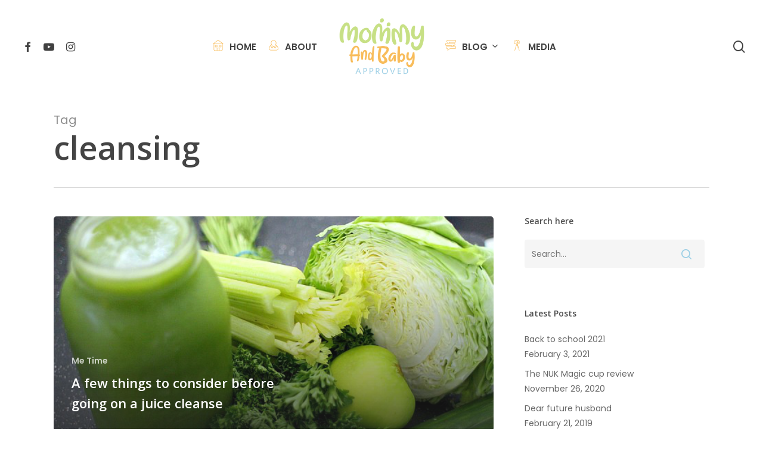

--- FILE ---
content_type: text/html; charset=UTF-8
request_url: https://www.mommyandbabyapproved.co.za/tag/cleansing/
body_size: 99910
content:
<!doctype html>
<html lang="en-ZA" class="no-js">
<head>
	<meta charset="UTF-8">
	<meta name="viewport" content="width=device-width, initial-scale=1, maximum-scale=1, user-scalable=0" /><title>cleansing &#8211; Mommy and Baby Approved</title>
<meta name='robots' content='max-image-preview:large' />
<link rel='dns-prefetch' href='//fonts.googleapis.com' />
<link rel="alternate" type="application/rss+xml" title="Mommy and Baby Approved &raquo; Feed" href="https://www.mommyandbabyapproved.co.za/feed/" />
<link rel="alternate" type="application/rss+xml" title="Mommy and Baby Approved &raquo; Comments Feed" href="https://www.mommyandbabyapproved.co.za/comments/feed/" />
<link rel="alternate" type="application/rss+xml" title="Mommy and Baby Approved &raquo; cleansing Tag Feed" href="https://www.mommyandbabyapproved.co.za/tag/cleansing/feed/" />
<script type="text/javascript">
/* <![CDATA[ */
window._wpemojiSettings = {"baseUrl":"https:\/\/s.w.org\/images\/core\/emoji\/15.0.3\/72x72\/","ext":".png","svgUrl":"https:\/\/s.w.org\/images\/core\/emoji\/15.0.3\/svg\/","svgExt":".svg","source":{"concatemoji":"https:\/\/www.mommyandbabyapproved.co.za\/wp-includes\/js\/wp-emoji-release.min.js?ver=6.6.4"}};
/*! This file is auto-generated */
!function(i,n){var o,s,e;function c(e){try{var t={supportTests:e,timestamp:(new Date).valueOf()};sessionStorage.setItem(o,JSON.stringify(t))}catch(e){}}function p(e,t,n){e.clearRect(0,0,e.canvas.width,e.canvas.height),e.fillText(t,0,0);var t=new Uint32Array(e.getImageData(0,0,e.canvas.width,e.canvas.height).data),r=(e.clearRect(0,0,e.canvas.width,e.canvas.height),e.fillText(n,0,0),new Uint32Array(e.getImageData(0,0,e.canvas.width,e.canvas.height).data));return t.every(function(e,t){return e===r[t]})}function u(e,t,n){switch(t){case"flag":return n(e,"\ud83c\udff3\ufe0f\u200d\u26a7\ufe0f","\ud83c\udff3\ufe0f\u200b\u26a7\ufe0f")?!1:!n(e,"\ud83c\uddfa\ud83c\uddf3","\ud83c\uddfa\u200b\ud83c\uddf3")&&!n(e,"\ud83c\udff4\udb40\udc67\udb40\udc62\udb40\udc65\udb40\udc6e\udb40\udc67\udb40\udc7f","\ud83c\udff4\u200b\udb40\udc67\u200b\udb40\udc62\u200b\udb40\udc65\u200b\udb40\udc6e\u200b\udb40\udc67\u200b\udb40\udc7f");case"emoji":return!n(e,"\ud83d\udc26\u200d\u2b1b","\ud83d\udc26\u200b\u2b1b")}return!1}function f(e,t,n){var r="undefined"!=typeof WorkerGlobalScope&&self instanceof WorkerGlobalScope?new OffscreenCanvas(300,150):i.createElement("canvas"),a=r.getContext("2d",{willReadFrequently:!0}),o=(a.textBaseline="top",a.font="600 32px Arial",{});return e.forEach(function(e){o[e]=t(a,e,n)}),o}function t(e){var t=i.createElement("script");t.src=e,t.defer=!0,i.head.appendChild(t)}"undefined"!=typeof Promise&&(o="wpEmojiSettingsSupports",s=["flag","emoji"],n.supports={everything:!0,everythingExceptFlag:!0},e=new Promise(function(e){i.addEventListener("DOMContentLoaded",e,{once:!0})}),new Promise(function(t){var n=function(){try{var e=JSON.parse(sessionStorage.getItem(o));if("object"==typeof e&&"number"==typeof e.timestamp&&(new Date).valueOf()<e.timestamp+604800&&"object"==typeof e.supportTests)return e.supportTests}catch(e){}return null}();if(!n){if("undefined"!=typeof Worker&&"undefined"!=typeof OffscreenCanvas&&"undefined"!=typeof URL&&URL.createObjectURL&&"undefined"!=typeof Blob)try{var e="postMessage("+f.toString()+"("+[JSON.stringify(s),u.toString(),p.toString()].join(",")+"));",r=new Blob([e],{type:"text/javascript"}),a=new Worker(URL.createObjectURL(r),{name:"wpTestEmojiSupports"});return void(a.onmessage=function(e){c(n=e.data),a.terminate(),t(n)})}catch(e){}c(n=f(s,u,p))}t(n)}).then(function(e){for(var t in e)n.supports[t]=e[t],n.supports.everything=n.supports.everything&&n.supports[t],"flag"!==t&&(n.supports.everythingExceptFlag=n.supports.everythingExceptFlag&&n.supports[t]);n.supports.everythingExceptFlag=n.supports.everythingExceptFlag&&!n.supports.flag,n.DOMReady=!1,n.readyCallback=function(){n.DOMReady=!0}}).then(function(){return e}).then(function(){var e;n.supports.everything||(n.readyCallback(),(e=n.source||{}).concatemoji?t(e.concatemoji):e.wpemoji&&e.twemoji&&(t(e.twemoji),t(e.wpemoji)))}))}((window,document),window._wpemojiSettings);
/* ]]> */
</script>
<style id='wp-emoji-styles-inline-css' type='text/css'>

	img.wp-smiley, img.emoji {
		display: inline !important;
		border: none !important;
		box-shadow: none !important;
		height: 1em !important;
		width: 1em !important;
		margin: 0 0.07em !important;
		vertical-align: -0.1em !important;
		background: none !important;
		padding: 0 !important;
	}
</style>
<link rel='stylesheet' id='wp-block-library-css' href='https://www.mommyandbabyapproved.co.za/wp-includes/css/dist/block-library/style.min.css?ver=6.6.4' type='text/css' media='all' />
<style id='classic-theme-styles-inline-css' type='text/css'>
/*! This file is auto-generated */
.wp-block-button__link{color:#fff;background-color:#32373c;border-radius:9999px;box-shadow:none;text-decoration:none;padding:calc(.667em + 2px) calc(1.333em + 2px);font-size:1.125em}.wp-block-file__button{background:#32373c;color:#fff;text-decoration:none}
</style>
<style id='global-styles-inline-css' type='text/css'>
:root{--wp--preset--aspect-ratio--square: 1;--wp--preset--aspect-ratio--4-3: 4/3;--wp--preset--aspect-ratio--3-4: 3/4;--wp--preset--aspect-ratio--3-2: 3/2;--wp--preset--aspect-ratio--2-3: 2/3;--wp--preset--aspect-ratio--16-9: 16/9;--wp--preset--aspect-ratio--9-16: 9/16;--wp--preset--color--black: #000000;--wp--preset--color--cyan-bluish-gray: #abb8c3;--wp--preset--color--white: #ffffff;--wp--preset--color--pale-pink: #f78da7;--wp--preset--color--vivid-red: #cf2e2e;--wp--preset--color--luminous-vivid-orange: #ff6900;--wp--preset--color--luminous-vivid-amber: #fcb900;--wp--preset--color--light-green-cyan: #7bdcb5;--wp--preset--color--vivid-green-cyan: #00d084;--wp--preset--color--pale-cyan-blue: #8ed1fc;--wp--preset--color--vivid-cyan-blue: #0693e3;--wp--preset--color--vivid-purple: #9b51e0;--wp--preset--gradient--vivid-cyan-blue-to-vivid-purple: linear-gradient(135deg,rgba(6,147,227,1) 0%,rgb(155,81,224) 100%);--wp--preset--gradient--light-green-cyan-to-vivid-green-cyan: linear-gradient(135deg,rgb(122,220,180) 0%,rgb(0,208,130) 100%);--wp--preset--gradient--luminous-vivid-amber-to-luminous-vivid-orange: linear-gradient(135deg,rgba(252,185,0,1) 0%,rgba(255,105,0,1) 100%);--wp--preset--gradient--luminous-vivid-orange-to-vivid-red: linear-gradient(135deg,rgba(255,105,0,1) 0%,rgb(207,46,46) 100%);--wp--preset--gradient--very-light-gray-to-cyan-bluish-gray: linear-gradient(135deg,rgb(238,238,238) 0%,rgb(169,184,195) 100%);--wp--preset--gradient--cool-to-warm-spectrum: linear-gradient(135deg,rgb(74,234,220) 0%,rgb(151,120,209) 20%,rgb(207,42,186) 40%,rgb(238,44,130) 60%,rgb(251,105,98) 80%,rgb(254,248,76) 100%);--wp--preset--gradient--blush-light-purple: linear-gradient(135deg,rgb(255,206,236) 0%,rgb(152,150,240) 100%);--wp--preset--gradient--blush-bordeaux: linear-gradient(135deg,rgb(254,205,165) 0%,rgb(254,45,45) 50%,rgb(107,0,62) 100%);--wp--preset--gradient--luminous-dusk: linear-gradient(135deg,rgb(255,203,112) 0%,rgb(199,81,192) 50%,rgb(65,88,208) 100%);--wp--preset--gradient--pale-ocean: linear-gradient(135deg,rgb(255,245,203) 0%,rgb(182,227,212) 50%,rgb(51,167,181) 100%);--wp--preset--gradient--electric-grass: linear-gradient(135deg,rgb(202,248,128) 0%,rgb(113,206,126) 100%);--wp--preset--gradient--midnight: linear-gradient(135deg,rgb(2,3,129) 0%,rgb(40,116,252) 100%);--wp--preset--font-size--small: 13px;--wp--preset--font-size--medium: 20px;--wp--preset--font-size--large: 36px;--wp--preset--font-size--x-large: 42px;--wp--preset--spacing--20: 0.44rem;--wp--preset--spacing--30: 0.67rem;--wp--preset--spacing--40: 1rem;--wp--preset--spacing--50: 1.5rem;--wp--preset--spacing--60: 2.25rem;--wp--preset--spacing--70: 3.38rem;--wp--preset--spacing--80: 5.06rem;--wp--preset--shadow--natural: 6px 6px 9px rgba(0, 0, 0, 0.2);--wp--preset--shadow--deep: 12px 12px 50px rgba(0, 0, 0, 0.4);--wp--preset--shadow--sharp: 6px 6px 0px rgba(0, 0, 0, 0.2);--wp--preset--shadow--outlined: 6px 6px 0px -3px rgba(255, 255, 255, 1), 6px 6px rgba(0, 0, 0, 1);--wp--preset--shadow--crisp: 6px 6px 0px rgba(0, 0, 0, 1);}:where(.is-layout-flex){gap: 0.5em;}:where(.is-layout-grid){gap: 0.5em;}body .is-layout-flex{display: flex;}.is-layout-flex{flex-wrap: wrap;align-items: center;}.is-layout-flex > :is(*, div){margin: 0;}body .is-layout-grid{display: grid;}.is-layout-grid > :is(*, div){margin: 0;}:where(.wp-block-columns.is-layout-flex){gap: 2em;}:where(.wp-block-columns.is-layout-grid){gap: 2em;}:where(.wp-block-post-template.is-layout-flex){gap: 1.25em;}:where(.wp-block-post-template.is-layout-grid){gap: 1.25em;}.has-black-color{color: var(--wp--preset--color--black) !important;}.has-cyan-bluish-gray-color{color: var(--wp--preset--color--cyan-bluish-gray) !important;}.has-white-color{color: var(--wp--preset--color--white) !important;}.has-pale-pink-color{color: var(--wp--preset--color--pale-pink) !important;}.has-vivid-red-color{color: var(--wp--preset--color--vivid-red) !important;}.has-luminous-vivid-orange-color{color: var(--wp--preset--color--luminous-vivid-orange) !important;}.has-luminous-vivid-amber-color{color: var(--wp--preset--color--luminous-vivid-amber) !important;}.has-light-green-cyan-color{color: var(--wp--preset--color--light-green-cyan) !important;}.has-vivid-green-cyan-color{color: var(--wp--preset--color--vivid-green-cyan) !important;}.has-pale-cyan-blue-color{color: var(--wp--preset--color--pale-cyan-blue) !important;}.has-vivid-cyan-blue-color{color: var(--wp--preset--color--vivid-cyan-blue) !important;}.has-vivid-purple-color{color: var(--wp--preset--color--vivid-purple) !important;}.has-black-background-color{background-color: var(--wp--preset--color--black) !important;}.has-cyan-bluish-gray-background-color{background-color: var(--wp--preset--color--cyan-bluish-gray) !important;}.has-white-background-color{background-color: var(--wp--preset--color--white) !important;}.has-pale-pink-background-color{background-color: var(--wp--preset--color--pale-pink) !important;}.has-vivid-red-background-color{background-color: var(--wp--preset--color--vivid-red) !important;}.has-luminous-vivid-orange-background-color{background-color: var(--wp--preset--color--luminous-vivid-orange) !important;}.has-luminous-vivid-amber-background-color{background-color: var(--wp--preset--color--luminous-vivid-amber) !important;}.has-light-green-cyan-background-color{background-color: var(--wp--preset--color--light-green-cyan) !important;}.has-vivid-green-cyan-background-color{background-color: var(--wp--preset--color--vivid-green-cyan) !important;}.has-pale-cyan-blue-background-color{background-color: var(--wp--preset--color--pale-cyan-blue) !important;}.has-vivid-cyan-blue-background-color{background-color: var(--wp--preset--color--vivid-cyan-blue) !important;}.has-vivid-purple-background-color{background-color: var(--wp--preset--color--vivid-purple) !important;}.has-black-border-color{border-color: var(--wp--preset--color--black) !important;}.has-cyan-bluish-gray-border-color{border-color: var(--wp--preset--color--cyan-bluish-gray) !important;}.has-white-border-color{border-color: var(--wp--preset--color--white) !important;}.has-pale-pink-border-color{border-color: var(--wp--preset--color--pale-pink) !important;}.has-vivid-red-border-color{border-color: var(--wp--preset--color--vivid-red) !important;}.has-luminous-vivid-orange-border-color{border-color: var(--wp--preset--color--luminous-vivid-orange) !important;}.has-luminous-vivid-amber-border-color{border-color: var(--wp--preset--color--luminous-vivid-amber) !important;}.has-light-green-cyan-border-color{border-color: var(--wp--preset--color--light-green-cyan) !important;}.has-vivid-green-cyan-border-color{border-color: var(--wp--preset--color--vivid-green-cyan) !important;}.has-pale-cyan-blue-border-color{border-color: var(--wp--preset--color--pale-cyan-blue) !important;}.has-vivid-cyan-blue-border-color{border-color: var(--wp--preset--color--vivid-cyan-blue) !important;}.has-vivid-purple-border-color{border-color: var(--wp--preset--color--vivid-purple) !important;}.has-vivid-cyan-blue-to-vivid-purple-gradient-background{background: var(--wp--preset--gradient--vivid-cyan-blue-to-vivid-purple) !important;}.has-light-green-cyan-to-vivid-green-cyan-gradient-background{background: var(--wp--preset--gradient--light-green-cyan-to-vivid-green-cyan) !important;}.has-luminous-vivid-amber-to-luminous-vivid-orange-gradient-background{background: var(--wp--preset--gradient--luminous-vivid-amber-to-luminous-vivid-orange) !important;}.has-luminous-vivid-orange-to-vivid-red-gradient-background{background: var(--wp--preset--gradient--luminous-vivid-orange-to-vivid-red) !important;}.has-very-light-gray-to-cyan-bluish-gray-gradient-background{background: var(--wp--preset--gradient--very-light-gray-to-cyan-bluish-gray) !important;}.has-cool-to-warm-spectrum-gradient-background{background: var(--wp--preset--gradient--cool-to-warm-spectrum) !important;}.has-blush-light-purple-gradient-background{background: var(--wp--preset--gradient--blush-light-purple) !important;}.has-blush-bordeaux-gradient-background{background: var(--wp--preset--gradient--blush-bordeaux) !important;}.has-luminous-dusk-gradient-background{background: var(--wp--preset--gradient--luminous-dusk) !important;}.has-pale-ocean-gradient-background{background: var(--wp--preset--gradient--pale-ocean) !important;}.has-electric-grass-gradient-background{background: var(--wp--preset--gradient--electric-grass) !important;}.has-midnight-gradient-background{background: var(--wp--preset--gradient--midnight) !important;}.has-small-font-size{font-size: var(--wp--preset--font-size--small) !important;}.has-medium-font-size{font-size: var(--wp--preset--font-size--medium) !important;}.has-large-font-size{font-size: var(--wp--preset--font-size--large) !important;}.has-x-large-font-size{font-size: var(--wp--preset--font-size--x-large) !important;}
:where(.wp-block-post-template.is-layout-flex){gap: 1.25em;}:where(.wp-block-post-template.is-layout-grid){gap: 1.25em;}
:where(.wp-block-columns.is-layout-flex){gap: 2em;}:where(.wp-block-columns.is-layout-grid){gap: 2em;}
:root :where(.wp-block-pullquote){font-size: 1.5em;line-height: 1.6;}
</style>
<link rel='stylesheet' id='font-awesome-css' href='https://www.mommyandbabyapproved.co.za/wp-content/themes/salient/css/font-awesome-legacy.min.css?ver=4.7.1' type='text/css' media='all' />
<link rel='stylesheet' id='salient-grid-system-css' href='https://www.mommyandbabyapproved.co.za/wp-content/themes/salient/css/build/grid-system.css?ver=15.0.9' type='text/css' media='all' />
<link rel='stylesheet' id='main-styles-css' href='https://www.mommyandbabyapproved.co.za/wp-content/themes/salient/css/build/style.css?ver=15.0.9' type='text/css' media='all' />
<link rel='stylesheet' id='nectar-header-layout-centered-logo-between-menu-css' href='https://www.mommyandbabyapproved.co.za/wp-content/themes/salient/css/build/header/header-layout-centered-logo-between-menu.css?ver=15.0.9' type='text/css' media='all' />
<link rel='stylesheet' id='nectar_default_font_open_sans-css' href='https://fonts.googleapis.com/css?family=Open+Sans%3A300%2C400%2C600%2C700&#038;subset=latin%2Clatin-ext' type='text/css' media='all' />
<link rel='stylesheet' id='nectar-blog-auto-masonry-meta-overlaid-spaced-css' href='https://www.mommyandbabyapproved.co.za/wp-content/themes/salient/css/build/blog/auto-masonry-meta-overlaid-spaced.css?ver=15.0.9' type='text/css' media='all' />
<link rel='stylesheet' id='responsive-css' href='https://www.mommyandbabyapproved.co.za/wp-content/themes/salient/css/build/responsive.css?ver=15.0.9' type='text/css' media='all' />
<link rel='stylesheet' id='skin-material-css' href='https://www.mommyandbabyapproved.co.za/wp-content/themes/salient/css/build/skin-material.css?ver=15.0.9' type='text/css' media='all' />
<link rel='stylesheet' id='salient-wp-menu-dynamic-css' href='https://www.mommyandbabyapproved.co.za/wp-content/uploads/salient/menu-dynamic.css?ver=47736' type='text/css' media='all' />
<link rel='stylesheet' id='dynamic-css-css' href='https://www.mommyandbabyapproved.co.za/wp-content/themes/salient/css/salient-dynamic-styles.css?ver=72244' type='text/css' media='all' />
<style id='dynamic-css-inline-css' type='text/css'>
.archive.author .row .col.section-title span,.archive.category .row .col.section-title span,.archive.tag .row .col.section-title span,.archive.date .row .col.section-title span{padding-left:0}body.author #page-header-wrap #page-header-bg,body.category #page-header-wrap #page-header-bg,body.tag #page-header-wrap #page-header-bg,body.date #page-header-wrap #page-header-bg{height:auto;padding-top:8%;padding-bottom:8%;}.archive #page-header-wrap{height:auto;}.archive.category .row .col.section-title p,.archive.tag .row .col.section-title p{margin-top:10px;}body[data-bg-header="true"].category .container-wrap,body[data-bg-header="true"].author .container-wrap,body[data-bg-header="true"].date .container-wrap,body[data-bg-header="true"].blog .container-wrap{padding-top:4.1em!important}body[data-bg-header="true"].archive .container-wrap.meta_overlaid_blog,body[data-bg-header="true"].category .container-wrap.meta_overlaid_blog,body[data-bg-header="true"].author .container-wrap.meta_overlaid_blog,body[data-bg-header="true"].date .container-wrap.meta_overlaid_blog{padding-top:0!important;}body.archive #page-header-bg:not(.fullscreen-header) .span_6{position:relative;-webkit-transform:none;transform:none;top:0;}@media only screen and (min-width:1000px){body #ajax-content-wrap.no-scroll{min-height:calc(100vh - 156px);height:calc(100vh - 156px)!important;}}@media only screen and (min-width:1000px){#page-header-wrap.fullscreen-header,#page-header-wrap.fullscreen-header #page-header-bg,html:not(.nectar-box-roll-loaded) .nectar-box-roll > #page-header-bg.fullscreen-header,.nectar_fullscreen_zoom_recent_projects,#nectar_fullscreen_rows:not(.afterLoaded) > div{height:calc(100vh - 155px);}.wpb_row.vc_row-o-full-height.top-level,.wpb_row.vc_row-o-full-height.top-level > .col.span_12{min-height:calc(100vh - 155px);}html:not(.nectar-box-roll-loaded) .nectar-box-roll > #page-header-bg.fullscreen-header{top:156px;}.nectar-slider-wrap[data-fullscreen="true"]:not(.loaded),.nectar-slider-wrap[data-fullscreen="true"]:not(.loaded) .swiper-container{height:calc(100vh - 154px)!important;}.admin-bar .nectar-slider-wrap[data-fullscreen="true"]:not(.loaded),.admin-bar .nectar-slider-wrap[data-fullscreen="true"]:not(.loaded) .swiper-container{height:calc(100vh - 154px - 32px)!important;}}.admin-bar[class*="page-template-template-no-header"] .wpb_row.vc_row-o-full-height.top-level,.admin-bar[class*="page-template-template-no-header"] .wpb_row.vc_row-o-full-height.top-level > .col.span_12{min-height:calc(100vh - 32px);}body[class*="page-template-template-no-header"] .wpb_row.vc_row-o-full-height.top-level,body[class*="page-template-template-no-header"] .wpb_row.vc_row-o-full-height.top-level > .col.span_12{min-height:100vh;}@media only screen and (max-width:999px){.using-mobile-browser #nectar_fullscreen_rows:not(.afterLoaded):not([data-mobile-disable="on"]) > div{height:calc(100vh - 156px);}.using-mobile-browser .wpb_row.vc_row-o-full-height.top-level,.using-mobile-browser .wpb_row.vc_row-o-full-height.top-level > .col.span_12,[data-permanent-transparent="1"].using-mobile-browser .wpb_row.vc_row-o-full-height.top-level,[data-permanent-transparent="1"].using-mobile-browser .wpb_row.vc_row-o-full-height.top-level > .col.span_12{min-height:calc(100vh - 156px);}html:not(.nectar-box-roll-loaded) .nectar-box-roll > #page-header-bg.fullscreen-header,.nectar_fullscreen_zoom_recent_projects,.nectar-slider-wrap[data-fullscreen="true"]:not(.loaded),.nectar-slider-wrap[data-fullscreen="true"]:not(.loaded) .swiper-container,#nectar_fullscreen_rows:not(.afterLoaded):not([data-mobile-disable="on"]) > div{height:calc(100vh - 103px);}.wpb_row.vc_row-o-full-height.top-level,.wpb_row.vc_row-o-full-height.top-level > .col.span_12{min-height:calc(100vh - 103px);}body[data-transparent-header="false"] #ajax-content-wrap.no-scroll{min-height:calc(100vh - 103px);height:calc(100vh - 103px);}}.screen-reader-text,.nectar-skip-to-content:not(:focus){border:0;clip:rect(1px,1px,1px,1px);clip-path:inset(50%);height:1px;margin:-1px;overflow:hidden;padding:0;position:absolute!important;width:1px;word-wrap:normal!important;}.row .col img:not([srcset]){width:auto;}.row .col img.img-with-animation.nectar-lazy:not([srcset]){width:100%;}
</style>
<link rel='stylesheet' id='redux-google-fonts-salient_redux-css' href='https://fonts.googleapis.com/css?family=Poppins%3A600%2C400&#038;ver=6.6.4' type='text/css' media='all' />
<script type="text/javascript" src="https://www.mommyandbabyapproved.co.za/wp-includes/js/jquery/jquery.min.js?ver=3.7.1" id="jquery-core-js"></script>
<script type="text/javascript" src="https://www.mommyandbabyapproved.co.za/wp-includes/js/jquery/jquery-migrate.min.js?ver=3.4.1" id="jquery-migrate-js"></script>
<link rel="https://api.w.org/" href="https://www.mommyandbabyapproved.co.za/wp-json/" /><link rel="alternate" title="JSON" type="application/json" href="https://www.mommyandbabyapproved.co.za/wp-json/wp/v2/tags/259" /><link rel="EditURI" type="application/rsd+xml" title="RSD" href="https://www.mommyandbabyapproved.co.za/xmlrpc.php?rsd" />
<meta name="generator" content="WordPress 6.6.4" />
<script type="text/javascript"> var root = document.getElementsByTagName( "html" )[0]; root.setAttribute( "class", "js" ); </script><meta name="generator" content="Powered by WPBakery Page Builder - drag and drop page builder for WordPress."/>
<link rel="icon" href="https://www.mommyandbabyapproved.co.za/wp-content/uploads/2023/05/cropped-MBA-Favicon-32x32.png" sizes="32x32" />
<link rel="icon" href="https://www.mommyandbabyapproved.co.za/wp-content/uploads/2023/05/cropped-MBA-Favicon-192x192.png" sizes="192x192" />
<link rel="apple-touch-icon" href="https://www.mommyandbabyapproved.co.za/wp-content/uploads/2023/05/cropped-MBA-Favicon-180x180.png" />
<meta name="msapplication-TileImage" content="https://www.mommyandbabyapproved.co.za/wp-content/uploads/2023/05/cropped-MBA-Favicon-270x270.png" />
<noscript><style> .wpb_animate_when_almost_visible { opacity: 1; }</style></noscript></head><body class="archive tag tag-cleansing tag-259 material wpb-js-composer js-comp-ver-6.9.2 vc_responsive" data-footer-reveal="false" data-footer-reveal-shadow="none" data-header-format="centered-logo-between-menu" data-body-border="off" data-boxed-style="" data-header-breakpoint="1000" data-dropdown-style="minimal" data-cae="easeOutCubic" data-cad="750" data-megamenu-width="contained" data-aie="none" data-ls="fancybox" data-apte="standard" data-hhun="0" data-fancy-form-rcs="default" data-form-style="default" data-form-submit="regular" data-is="minimal" data-button-style="slightly_rounded_shadow" data-user-account-button="false" data-flex-cols="true" data-col-gap="default" data-header-inherit-rc="false" data-header-search="true" data-animated-anchors="true" data-ajax-transitions="false" data-full-width-header="true" data-slide-out-widget-area="true" data-slide-out-widget-area-style="fullscreen-split" data-user-set-ocm="off" data-loading-animation="none" data-bg-header="false" data-responsive="1" data-ext-responsive="true" data-ext-padding="90" data-header-resize="1" data-header-color="custom" data-transparent-header="false" data-cart="false" data-remove-m-parallax="" data-remove-m-video-bgs="" data-m-animate="0" data-force-header-trans-color="light" data-smooth-scrolling="0" data-permanent-transparent="false" >
	
	<script type="text/javascript">
	 (function(window, document) {

		 if(navigator.userAgent.match(/(Android|iPod|iPhone|iPad|BlackBerry|IEMobile|Opera Mini)/)) {
			 document.body.className += " using-mobile-browser mobile ";
		 }

		 if( !("ontouchstart" in window) ) {

			 var body = document.querySelector("body");
			 var winW = window.innerWidth;
			 var bodyW = body.clientWidth;

			 if (winW > bodyW + 4) {
				 body.setAttribute("style", "--scroll-bar-w: " + (winW - bodyW - 4) + "px");
			 } else {
				 body.setAttribute("style", "--scroll-bar-w: 0px");
			 }
		 }

	 })(window, document);
   </script><a href="#ajax-content-wrap" class="nectar-skip-to-content">Skip to main content</a><div class="ocm-effect-wrap"><div class="ocm-effect-wrap-inner">	
	<div id="header-space"  data-header-mobile-fixed='1'></div> 
	
		<div id="header-outer" data-has-menu="true" data-has-buttons="yes" data-header-button_style="default" data-using-pr-menu="false" data-mobile-fixed="1" data-ptnm="false" data-lhe="animated_underline" data-user-set-bg="#ffffff" data-format="centered-logo-between-menu" data-permanent-transparent="false" data-megamenu-rt="0" data-remove-fixed="0" data-header-resize="1" data-cart="false" data-transparency-option="0" data-box-shadow="large" data-shrink-num="6" data-using-secondary="0" data-using-logo="1" data-logo-height="100" data-m-logo-height="80" data-padding="28" data-full-width="true" data-condense="false" >
		
<div id="search-outer" class="nectar">
	<div id="search">
		<div class="container">
			 <div id="search-box">
				 <div class="inner-wrap">
					 <div class="col span_12">
						  <form role="search" action="https://www.mommyandbabyapproved.co.za/" method="GET">
														 <input type="text" name="s" id="s" value="" aria-label="Search" placeholder="Search" />
							 
						<span>Hit enter to search or ESC to close</span>
												</form>
					</div><!--/span_12-->
				</div><!--/inner-wrap-->
			 </div><!--/search-box-->
			 <div id="close"><a href="#"><span class="screen-reader-text">Close Search</span>
				<span class="close-wrap"> <span class="close-line close-line1"></span> <span class="close-line close-line2"></span> </span>				 </a></div>
		 </div><!--/container-->
	</div><!--/search-->
</div><!--/search-outer-->

<header id="top">
	<div class="container">
		<div class="row">
			<div class="col span_3">
								<a id="logo" href="https://www.mommyandbabyapproved.co.za" data-supplied-ml-starting-dark="false" data-supplied-ml-starting="false" data-supplied-ml="false" >
					<img class="stnd skip-lazy default-logo dark-version" width="1000" height="642" alt="Mommy and Baby Approved" src="https://www.mommyandbabyapproved.co.za/wp-content/uploads/2023/05/Mommy-and-Baby-Approved-Logo.png" srcset="https://www.mommyandbabyapproved.co.za/wp-content/uploads/2023/05/Mommy-and-Baby-Approved-Logo.png 1x, https://www.mommyandbabyapproved.co.za/wp-content/uploads/2023/05/Mommy-and-Baby-Approved-Logo.png 2x" />				</a>
							</div><!--/span_3-->

			<div class="col span_9 col_last">
									<div class="nectar-mobile-only mobile-header"><div class="inner"></div></div>
									<a class="mobile-search" href="#searchbox"><span class="nectar-icon icon-salient-search" aria-hidden="true"></span><span class="screen-reader-text">search</span></a>
														<div class="slide-out-widget-area-toggle mobile-icon fullscreen-split" data-custom-color="true" data-icon-animation="simple-transform">
						<div> <a href="#sidewidgetarea" aria-label="Navigation Menu" aria-expanded="false" class="closed using-label">
							<i class="label">Menu</i><span aria-hidden="true"> <i class="lines-button x2"> <i class="lines"></i> </i> </span>
						</a></div>
					</div>
				
									<nav>
													<ul class="sf-menu">
								<li id="menu-item-2286" class="menu-item menu-item-type-post_type menu-item-object-page menu-item-home nectar-regular-menu-item menu-item-has-icon menu-item-2286"><a href="https://www.mommyandbabyapproved.co.za/"><span class="nectar-menu-icon svg-icon"><svg version="1.1" xmlns="http://www.w3.org/2000/svg" width="32" height="32" viewBox="0 0 32 32">
        <path d="M3.333 29.001c-0.368 0-0.667-0.3-0.667-0.667v-16c0-0.367 0.299-0.667 0.667-0.667s0.667 0.3 0.667 0.667v16c0 0.367-0.299 0.667-0.667 0.667zM28.667 29.001c-0.367 0-0.667-0.3-0.667-0.667v-16c0-0.367 0.3-0.667 0.667-0.667 0.368 0 0.667 0.3 0.667 0.667v16c0 0.367-0.299 0.667-0.667 0.667zM25.333 32.335h-18.667c-0.368 0-0.667-0.3-0.667-0.667s0.299-0.667 0.667-0.667h18.667c0.368 0 0.667 0.3 0.667 0.667s-0.299 0.667-0.667 0.667zM6.667 32.335c-2.205 0-4-1.795-4-4 0-0.367 0.299-0.667 0.667-0.667s0.667 0.3 0.667 0.667c0 1.472 1.196 2.667 2.667 2.667 0.368 0 0.667 0.3 0.667 0.667s-0.299 0.667-0.667 0.667zM25.333 32.335c-0.367 0-0.667-0.3-0.667-0.667s0.3-0.667 0.667-0.667c1.472 0 2.667-1.195 2.667-2.667 0-0.367 0.3-0.667 0.667-0.667 0.368 0 0.667 0.3 0.667 0.667 0 2.205-1.795 4-4 4zM12.667 21.668h-5.333c-0.368 0-0.667-0.3-0.667-0.667v-5.333c0-0.367 0.299-0.667 0.667-0.667h5.333c0.368 0 0.667 0.3 0.667 0.667v5.333c0 0.367-0.299 0.667-0.667 0.667zM8 20.335h4v-4h-4v4zM24.667 21.668h-5.333c-0.367 0-0.667-0.3-0.667-0.667v-5.333c0-0.367 0.3-0.667 0.667-0.667h5.333c0.368 0 0.667 0.3 0.667 0.667v5.333c0 0.367-0.299 0.667-0.667 0.667zM20 20.335h4v-4h-4v4zM19.333 32.335h-6.667c-0.368 0-0.667-0.3-0.667-0.667v-8c0-0.367 0.299-0.667 0.667-0.667h6.667c0.368 0 0.667 0.3 0.667 0.667v8c0 0.367-0.299 0.667-0.667 0.667zM13.333 31.001h5.333v-6.667h-5.333v6.667zM30.667 12.335h-29.333c-0.284 0-0.537-0.181-0.631-0.451s-0.004-0.568 0.221-0.743l14.556-11.333c0.239-0.191 0.573-0.192 0.815-0.003l14.777 11.333c0.227 0.173 0.317 0.472 0.225 0.744-0.089 0.269-0.344 0.452-0.631 0.452zM3.276 11.001h25.427l-12.809-9.824-12.617 9.824z"></path>
        </svg></span><span class="menu-title-text">Home</span></a></li>
<li id="menu-item-990" class="menu-item menu-item-type-post_type menu-item-object-page nectar-regular-menu-item menu-item-has-icon menu-item-990"><a href="https://www.mommyandbabyapproved.co.za/about/"><span class="nectar-menu-icon svg-icon"><svg version="1.1" xmlns="http://www.w3.org/2000/svg" width="32" height="32" viewBox="0 0 32 32">
        <path d="M11.391 25.221c-0.028 0-0.057 0-0.087-0.005-0.209-0.028-0.393-0.151-0.496-0.336l-4.467-8.031c-0.179-0.323-0.063-0.728 0.259-0.908 0.323-0.177 0.728-0.063 0.907 0.256l4.029 7.248 3.985-4.128c0.256-0.263 0.68-0.271 0.943-0.019 0.264 0.255 0.272 0.677 0.017 0.943l-4.611 4.773c-0.127 0.136-0.301 0.207-0.48 0.207zM20.609 25.221c-0.18 0-0.353-0.073-0.479-0.2l-4.609-4.773c-0.255-0.265-0.248-0.691 0.017-0.943 0.264-0.255 0.688-0.251 0.943 0.016l3.984 4.128 4.029-7.247c0.177-0.32 0.584-0.437 0.907-0.256 0.32 0.179 0.437 0.584 0.257 0.907l-4.467 8.031c-0.103 0.188-0.287 0.307-0.496 0.339-0.027-0.001-0.057-0.001-0.087-0.001zM16 20.448c-4.507 0-8.164-7.031-8.164-11.619 0-4.503 3.663-8.164 8.164-8.164 4.5 0 8.161 3.661 8.161 8.164 0 4.588-3.656 11.619-8.161 11.619zM16 1.999c-3.767 0-6.831 3.063-6.831 6.831 0 3.873 3.193 10.285 6.831 10.285s6.828-6.412 6.828-10.285c0-3.768-3.063-6.831-6.828-6.831zM19.779 31.331c-0.591 0-1.2-0.003-1.825-0.008l-1.951-0.008-1.952 0.008c-5.027 0.044-9 0.057-10.987-1.917-0.813-0.807-1.225-1.917-1.225-3.284 0-3.528 2.871-9.383 7.507-12.684l0.773 1.084c-4.156 2.959-6.947 8.387-6.947 11.597 0 1.016 0.272 1.781 0.832 2.336 1.595 1.584 5.511 1.557 10.039 1.528l1.96-0.008 1.959 0.008c4.531 0.031 8.443 0.055 10.036-1.528 0.56-0.557 0.831-1.323 0.831-2.339 0-3.211-2.791-8.639-6.945-11.597l0.773-1.084c4.636 3.301 7.505 9.153 7.505 12.684 0 1.369-0.412 2.473-1.224 3.284-1.743 1.733-5.003 1.928-9.159 1.928z"></path>
        </svg></span><span class="menu-title-text">About</span></a></li>
<li id="menu-item-2285" class="menu-item menu-item-type-post_type menu-item-object-page menu-item-has-children nectar-regular-menu-item menu-item-has-icon sf-with-ul menu-item-2285"><a href="https://www.mommyandbabyapproved.co.za/blog/"><span class="nectar-menu-icon svg-icon"><svg version="1.1" xmlns="http://www.w3.org/2000/svg" width="32" height="32" viewBox="0 0 32 32">
        <path d="M7.333 11.959c-0.053 0-0.108-0.007-0.161-0.021-0.357-0.087-0.576-0.451-0.487-0.805l1.292-5.207c0.088-0.36 0.452-0.577 0.807-0.487 0.357 0.087 0.576 0.449 0.487 0.805l-1.292 5.207c-0.073 0.304-0.345 0.508-0.645 0.508zM10 11.959c-0.103 0-0.205-0.024-0.304-0.073-0.328-0.169-0.457-0.573-0.289-0.899l2.667-5.207c0.168-0.325 0.569-0.455 0.897-0.291 0.328 0.168 0.457 0.571 0.289 0.897l-2.667 5.207c-0.119 0.232-0.352 0.365-0.593 0.365zM19.333 21.292c-0.053 0-0.108-0.007-0.161-0.021-0.357-0.087-0.576-0.451-0.487-0.805l1.292-5.207c0.089-0.36 0.455-0.581 0.807-0.487 0.357 0.087 0.576 0.451 0.487 0.805l-1.292 5.207c-0.072 0.304-0.345 0.508-0.645 0.508zM22 21.292c-0.103 0-0.205-0.024-0.305-0.073-0.328-0.169-0.456-0.573-0.289-0.899l2.667-5.207c0.169-0.328 0.576-0.46 0.899-0.291 0.328 0.168 0.46 0.571 0.289 0.897l-2.667 5.207c-0.12 0.232-0.351 0.365-0.593 0.365zM28.667 8.041h-16.667c-0.368 0-0.667-0.299-0.667-0.667 0-0.365 0.299-0.667 0.667-0.667h16.667c1.103 0 2-0.896 2-2v-1.333c0-1.101-0.897-2-2-2h-21.333c-1.103 0-2 0.899-2 2v1.333c0 1.104 0.897 2 2 2h0.667c0.368 0 0.667 0.301 0.667 0.667 0 0.368-0.299 0.667-0.667 0.667h-0.667c-1.837 0-3.333-1.495-3.333-3.333v-1.333c0-1.839 1.496-3.333 3.333-3.333h21.333c1.839 0 3.333 1.495 3.333 3.333v1.333c0 1.839-1.495 3.333-3.333 3.333zM20 17.375h-16.667c-1.837 0-3.333-1.495-3.333-3.333v-1.333c0-1.839 1.496-3.333 3.333-3.333h3.333c0.368 0 0.667 0.301 0.667 0.667 0 0.368-0.299 0.667-0.667 0.667h-3.333c-1.103 0-2 0.899-2 2v1.333c0 1.104 0.897 2 2 2h16.667c0.367 0 0.667 0.301 0.667 0.667 0 0.369-0.3 0.667-0.667 0.667zM26 17.375h-2c-0.367 0-0.667-0.299-0.667-0.667 0-0.365 0.3-0.667 0.667-0.667h2c1.103 0 2-0.896 2-2v-1.333c0-1.101-0.897-2-2-2h-15.333c-0.368 0-0.667-0.299-0.667-0.667 0-0.365 0.299-0.667 0.667-0.667h15.333c1.839 0 3.333 1.495 3.333 3.333v1.333c0 1.839-1.495 3.333-3.333 3.333zM7.333 31.959c-0.093 0-0.188-0.021-0.276-0.060-0.239-0.108-0.391-0.345-0.391-0.607v-4.584h-0.667c-1.837 0-3.333-1.495-3.333-3.333v-1.333c0-1.839 1.496-3.333 3.333-3.333h12.667c0.367 0 0.667 0.299 0.667 0.667 0 0.365-0.3 0.667-0.667 0.667h-12.667c-1.103 0-2 0.896-2 2v1.333c0 1.101 0.897 2 2 2h1.333c0.368 0 0.667 0.299 0.667 0.667v3.781l4.895-4.284c0.121-0.107 0.277-0.164 0.439-0.164h15.333c1.103 0 2-0.899 2-2v-1.333c0-1.104-0.897-2-2-2h-6c-0.367 0-0.667-0.301-0.667-0.667 0-0.368 0.3-0.667 0.667-0.667h6c1.839 0 3.333 1.495 3.333 3.333v1.333c0 1.839-1.495 3.333-3.333 3.333h-15.083l-5.812 5.084c-0.124 0.111-0.28 0.167-0.439 0.167z"></path>
        </svg></span><span class="menu-title-text">Blog</span><span class="sf-sub-indicator"><i class="fa fa-angle-down icon-in-menu" aria-hidden="true"></i></span></a>
<ul class="sub-menu">
	<li id="menu-item-1000" class="menu-item menu-item-type-taxonomy menu-item-object-category nectar-regular-menu-item menu-item-has-icon menu-item-1000"><a href="https://www.mommyandbabyapproved.co.za/category/bake-n-flake/"><span class="nectar-menu-icon svg-icon"><svg version="1.1" xmlns="http://www.w3.org/2000/svg" width="32" height="32" viewBox="0 0 32 32">
        <path d="M15.999 31.315c-1.936 0-3.848-0.675-5.54-1.959-2.103-0.289-3.932-1.161-5.303-2.531-1.369-1.369-2.243-3.2-2.532-5.304-1.281-1.692-1.959-3.603-1.959-5.54 0-1.936 0.676-3.848 1.959-5.54 0.289-2.103 1.163-3.933 2.532-5.301 1.369-1.371 3.199-2.244 5.303-2.533 3.385-2.564 7.695-2.564 11.084 0 2.101 0.289 3.932 1.164 5.303 2.533 1.369 1.367 2.243 3.195 2.532 5.301 1.281 1.692 1.959 3.604 1.959 5.54 0 1.937-0.676 3.848-1.959 5.54-0.291 2.103-1.164 3.933-2.532 5.304-1.369 1.369-3.2 2.243-5.303 2.531-1.696 1.284-3.608 1.959-5.544 1.959zM15.999 1.983c-1.692 0-3.373 0.617-4.864 1.788-0.096 0.075-0.211 0.123-0.332 0.137-1.881 0.227-3.508 0.979-4.704 2.176-1.196 1.193-1.948 2.821-2.175 4.703-0.015 0.12-0.063 0.236-0.137 0.332-1.169 1.491-1.788 3.173-1.788 4.864 0 1.692 0.617 3.375 1.788 4.864 0.075 0.096 0.123 0.211 0.137 0.332 0.227 1.881 0.979 3.507 2.175 4.704 1.196 1.195 2.824 1.948 4.704 2.175 0.121 0.015 0.236 0.063 0.332 0.137 2.98 2.34 6.748 2.34 9.727 0 0.096-0.075 0.211-0.123 0.333-0.137 1.88-0.227 3.508-0.979 4.703-2.175 1.196-1.196 1.948-2.823 2.175-4.704 0.016-0.121 0.063-0.236 0.139-0.332 1.169-1.491 1.788-3.172 1.788-4.864s-0.617-3.375-1.788-4.864c-0.076-0.096-0.123-0.211-0.139-0.332-0.227-1.883-0.977-3.508-2.175-4.701-1.195-1.197-2.823-1.951-4.703-2.177-0.12-0.015-0.237-0.063-0.333-0.137-1.489-1.171-3.171-1.788-4.863-1.788zM15.999 21.981c-3.308 0-6-2.692-6-6s2.692-6 6-6c3.308 0 6 2.692 6 6s-2.692 6-6 6zM15.999 11.316c-2.573 0-4.667 2.093-4.667 4.667s2.093 4.667 4.667 4.667c2.575 0 4.667-2.092 4.667-4.667s-2.092-4.667-4.667-4.667zM15.999 8.649c-1.103 0-2-0.897-2-2s0.897-2 2-2 2 0.897 2 2-0.897 2-2 2zM15.999 5.983c-0.368 0-0.667 0.299-0.667 0.667s0.299 0.667 0.667 0.667 0.667-0.299 0.667-0.667-0.299-0.667-0.667-0.667zM15.999 27.315c-1.103 0-2-0.896-2-2 0-1.101 0.897-2 2-2s2 0.899 2 2c0 1.104-0.897 2-2 2zM15.999 24.648c-0.368 0-0.667 0.3-0.667 0.667 0 0.368 0.299 0.667 0.667 0.667s0.667-0.299 0.667-0.667c0-0.367-0.299-0.667-0.667-0.667zM6.665 17.981c-1.103 0-2-0.896-2-2 0-1.103 0.897-2 2-2s2 0.897 2 2c0 1.104-0.897 2-2 2zM6.665 15.316c-0.368 0-0.667 0.299-0.667 0.667s0.299 0.667 0.667 0.667 0.667-0.299 0.667-0.667-0.299-0.667-0.667-0.667zM25.332 17.981c-1.103 0-2-0.896-2-2 0-1.103 0.897-2 2-2s2 0.897 2 2c0 1.104-0.897 2-2 2zM25.332 15.316c-0.368 0-0.667 0.299-0.667 0.667s0.299 0.667 0.667 0.667 0.667-0.299 0.667-0.667-0.299-0.667-0.667-0.667zM9.399 11.384c-0.533 0-1.036-0.208-1.415-0.584-0.379-0.377-0.585-0.88-0.585-1.416 0-0.535 0.208-1.036 0.585-1.415 0.756-0.756 2.073-0.755 2.829 0 0.377 0.377 0.585 0.88 0.585 1.415s-0.208 1.036-0.585 1.417c-0.377 0.375-0.88 0.583-1.415 0.583zM9.399 8.717c-0.177 0-0.345 0.069-0.472 0.195-0.125 0.127-0.195 0.293-0.195 0.472s0.069 0.345 0.195 0.472c0.253 0.251 0.692 0.251 0.943 0 0.127-0.127 0.196-0.293 0.196-0.472s-0.069-0.345-0.195-0.472c-0.127-0.125-0.293-0.195-0.472-0.195zM22.599 24.584c-0.533 0-1.036-0.208-1.415-0.585-0.779-0.779-0.779-2.049 0-2.831 0.757-0.753 2.073-0.753 2.828 0 0.781 0.781 0.781 2.052 0 2.831-0.376 0.376-0.879 0.585-1.413 0.585zM22.599 21.917c-0.18 0-0.347 0.068-0.472 0.193-0.26 0.26-0.26 0.684 0 0.945 0.251 0.251 0.692 0.251 0.941 0 0.26-0.26 0.26-0.683 0-0.945-0.124-0.127-0.292-0.193-0.469-0.193zM9.399 24.584c-0.533 0-1.036-0.208-1.413-0.585-0.78-0.779-0.78-2.049 0-2.831 0.757-0.753 2.073-0.753 2.828 0 0.78 0.781 0.78 2.052 0 2.831-0.377 0.376-0.88 0.585-1.415 0.585zM9.399 21.917c-0.179 0-0.345 0.068-0.472 0.193-0.26 0.26-0.26 0.684 0 0.945 0.251 0.251 0.692 0.251 0.943 0 0.26-0.26 0.26-0.683 0-0.945-0.124-0.127-0.292-0.193-0.471-0.193zM22.599 11.384c-0.533 0-1.036-0.208-1.415-0.584-0.38-0.377-0.585-0.88-0.585-1.417 0-0.535 0.208-1.036 0.585-1.415 0.755-0.756 2.073-0.755 2.828 0 0.377 0.377 0.585 0.88 0.585 1.415s-0.208 1.036-0.585 1.417c-0.376 0.376-0.879 0.584-1.413 0.584zM22.599 8.717c-0.177 0-0.347 0.069-0.472 0.195-0.127 0.127-0.195 0.293-0.195 0.472s0.069 0.345 0.195 0.472c0.252 0.251 0.692 0.251 0.941 0 0.127-0.127 0.196-0.293 0.196-0.472s-0.071-0.345-0.195-0.472c-0.127-0.125-0.293-0.195-0.471-0.195z"></path>
        </svg></span><span class="menu-title-text">Bake &#8216;n Flake</span></a></li>
	<li id="menu-item-1003" class="menu-item menu-item-type-taxonomy menu-item-object-category nectar-regular-menu-item menu-item-has-icon menu-item-1003"><a href="https://www.mommyandbabyapproved.co.za/category/motherhood/"><span class="nectar-menu-icon svg-icon"><svg version="1.1" xmlns="http://www.w3.org/2000/svg" width="32" height="32" viewBox="0 0 32 32">
        <path d="M15.917 27.333c-6.065 0-11.263-3.433-12.783-8.393-1.511-0.571-2.468-1.696-2.468-2.94 0-1.271 0.983-2.408 2.535-2.972 1.597-4.845 6.768-8.195 12.715-8.195 5.915 0 11.075 3.328 12.695 8.139 1.667 0.533 2.723 1.695 2.723 3.028 0 1.312-1.031 2.465-2.659 3.009-1.544 4.919-6.731 8.324-12.757 8.324zM15.917 6.167c-5.496 0-10.241 3.116-11.54 7.577-0.064 0.219-0.235 0.391-0.453 0.455-1.149 0.336-1.923 1.061-1.923 1.805 0 0.737 0.735 1.437 1.873 1.784 0.221 0.068 0.391 0.245 0.449 0.467 1.203 4.491 6.080 7.751 11.593 7.751 5.573 0 10.333-3.168 11.579-7.701 0.063-0.229 0.244-0.408 0.472-0.469 1.216-0.321 2.031-1.056 2.031-1.829 0-0.785-0.836-1.527-2.081-1.84-0.227-0.057-0.409-0.231-0.475-0.457-1.312-4.443-6.052-7.541-11.525-7.541zM16.001 6c-0.368 0-0.667-0.299-0.667-0.667 0-1.103-0.897-2-2-2-0.368 0-0.667-0.299-0.667-0.667s0.299-0.667 0.667-0.667c1.837 0 3.333 1.495 3.333 3.333 0 0.368-0.299 0.667-0.667 0.667zM16.001 6c-0.368 0-0.667-0.299-0.667-0.667 0-2.573 2.092-4.667 4.667-4.667 0.368 0 0.667 0.299 0.667 0.667s-0.299 0.667-0.667 0.667c-1.837 0-3.333 1.495-3.333 3.333 0 0.368-0.299 0.667-0.667 0.667zM8.001 15.333c-0.368 0-0.667-0.299-0.667-0.667 0-2.256 1.576-4.667 6-4.667 0.368 0 0.667 0.299 0.667 0.667s-0.299 0.667-0.667 0.667c-2.965 0-4.667 1.215-4.667 3.333 0 0.368-0.299 0.667-0.667 0.667zM24.001 15.333c-0.368 0-0.667-0.299-0.667-0.667 0-2.119-1.701-3.333-4.667-3.333-0.368 0-0.667-0.299-0.667-0.667s0.299-0.667 0.667-0.667c4.423 0 6 2.411 6 4.667 0 0.368-0.299 0.667-0.667 0.667zM16.001 23.333c-2.616 0-4.667-1.464-4.667-3.333s2.051-3.333 4.667-3.333 4.667 1.464 4.667 3.333-2.051 3.333-4.667 3.333zM16.001 18c-1.807 0-3.333 0.917-3.333 2s1.527 2 3.333 2c1.805 0 3.333-0.917 3.333-2s-1.528-2-3.333-2zM4.001 31.333c-0.368 0-0.667-0.299-0.667-0.667 0-3.307 2.692-6 6-6 0.368 0 0.667 0.299 0.667 0.667s-0.299 0.667-0.667 0.667c-2.573 0-4.667 2.093-4.667 4.667 0 0.368-0.299 0.667-0.667 0.667zM28.001 31.333c-0.368 0-0.667-0.299-0.667-0.667 0-2.573-2.092-4.667-4.667-4.667-0.368 0-0.667-0.299-0.667-0.667s0.299-0.667 0.667-0.667c3.308 0 6 2.693 6 6 0 0.368-0.299 0.667-0.667 0.667z"></path>
        </svg></span><span class="menu-title-text">Parenting</span></a></li>
	<li id="menu-item-1006" class="menu-item menu-item-type-taxonomy menu-item-object-category nectar-regular-menu-item menu-item-has-icon menu-item-1006"><a href="https://www.mommyandbabyapproved.co.za/category/travel/"><span class="nectar-menu-icon svg-icon"><svg version="1.1" xmlns="http://www.w3.org/2000/svg" width="32" height="32" viewBox="0 0 32 32">
        <path d="M16 31.333c-8.455 0-15.333-6.879-15.333-15.333s6.879-15.333 15.333-15.333 15.333 6.879 15.333 15.333-6.879 15.333-15.333 15.333zM16 2c-7.72 0-14 6.28-14 14s6.28 14 14 14 14-6.28 14-14-6.28-14-14-14zM16 24.667c-4.779 0-8.667-3.888-8.667-8.667s3.888-8.667 8.667-8.667 8.667 3.888 8.667 8.667-3.888 8.667-8.667 8.667zM16 8.667c-4.044 0-7.333 3.291-7.333 7.333s3.289 7.333 7.333 7.333 7.333-3.291 7.333-7.333-3.289-7.333-7.333-7.333zM12 1.333h1.333v8h-1.333v-8zM18.667 1.333h1.333v8h-1.333v-8zM12 22.667h1.333v8h-1.333v-8zM18.667 22.667h1.333v8h-1.333v-8zM1.333 18.667h8v1.333h-8v-1.333zM1.333 12h8v1.333h-8v-1.333zM22.667 18.667h8v1.333h-8v-1.333zM22.667 12h8v1.333h-8v-1.333z"></path>
        </svg></span><span class="menu-title-text">Lifestyle</span></a></li>
	<li id="menu-item-1001" class="menu-item menu-item-type-taxonomy menu-item-object-category nectar-regular-menu-item menu-item-has-icon menu-item-1001"><a href="https://www.mommyandbabyapproved.co.za/category/fashion-corner/"><span class="nectar-menu-icon svg-icon"><svg version="1.1" xmlns="http://www.w3.org/2000/svg" width="32" height="32" viewBox="0 0 32 32">
        <path d="M15.981 31.679c-1.889 0-3.111-0.696-3.111-1.779 0-2.416-2.188-5.025-5.719-5.025-0.368 0-0.667-0.299-0.667-0.667v-12.876l-1.963 0.164c-0.205 0.017-0.413-0.063-0.553-0.221l-2.844-3.192c-0.215-0.241-0.227-0.599-0.028-0.853 0.177-0.227 4.392-5.587 10-6.888 0.352-0.080 0.709 0.136 0.797 0.489 0.373 1.488 1.896 5.735 3.943 5.735 2.132 0 3.829-4.265 4.26-5.759 0.099-0.341 0.449-0.545 0.791-0.467 5.604 1.301 9.836 6.611 10.015 6.836 0.204 0.26 0.189 0.631-0.039 0.871l-3.041 3.216c-0.139 0.145-0.339 0.221-0.531 0.207l-2.136-0.149v12.887c0 0.367-0.3 0.667-0.667 0.667-2.369 0-5.393 2.815-5.393 5.024-0.004 1.084-1.224 1.781-3.115 1.781zM7.819 23.569c3.963 0.316 6.385 3.433 6.385 6.331 0.055 0.121 0.667 0.445 1.777 0.445s1.723-0.324 1.779-0.453c-0.001-2.753 3.095-5.876 6.057-6.301v-12.983c0-0.184 0.077-0.361 0.212-0.488s0.315-0.188 0.501-0.177l2.533 0.179 2.416-2.555c-1.068-1.212-4.321-4.6-8.304-5.768-0.583 1.723-2.353 6.101-5.28 6.101-2.98 0-4.591-4.348-5.119-6.095-3.996 1.184-7.235 4.616-8.277 5.82l2.241 2.515 2.355-0.196c0.189-0.015 0.369 0.048 0.507 0.173 0.137 0.127 0.216 0.305 0.216 0.491v12.961zM15.931 20.005c-0.084 0-0.167-0.016-0.248-0.047-3.052-1.216-5.332-4.883-4.517-7.265 0.364-1.067 1.253-1.728 2.321-1.728 0.908 0 1.775 0.464 2.443 1.277 0.668-0.815 1.532-1.277 2.443-1.277 1.068 0 1.957 0.663 2.321 1.728 0.813 2.383-1.467 6.051-4.519 7.265-0.077 0.031-0.16 0.047-0.244 0.047zM13.488 12.297c-0.495 0-0.88 0.301-1.060 0.827-0.523 1.525 1.073 4.38 3.501 5.489 2.428-1.109 4.024-3.964 3.501-5.489-0.18-0.525-0.565-0.827-1.060-0.827-0.537 0-1.305 0.387-1.847 1.469-0.227 0.452-0.967 0.452-1.193 0-0.539-1.083-1.305-1.469-1.843-1.469z"></path>
        </svg></span><span class="menu-title-text">Fashion</span></a></li>
	<li id="menu-item-1004" class="menu-item menu-item-type-taxonomy menu-item-object-category nectar-regular-menu-item menu-item-has-icon menu-item-1004"><a href="https://www.mommyandbabyapproved.co.za/category/reviews/"><span class="nectar-menu-icon svg-icon"><svg version="1.1" xmlns="http://www.w3.org/2000/svg" width="32" height="32" viewBox="0 0 32 32">
        <path d="M16.561 13.965c-0.187 0-0.347-0.067-0.48-0.187-0.12-0.12-0.2-0.296-0.2-0.469 0-0.188 0.080-0.36 0.2-0.479 0.24-0.241 0.707-0.252 0.947 0.013 0.12 0.12 0.199 0.281 0.199 0.468 0 0.173-0.083 0.348-0.199 0.468-0.119 0.119-0.293 0.185-0.467 0.185zM12.389 18.393c-0.173 0-0.347-0.085-0.467-0.203-0.133-0.12-0.2-0.292-0.2-0.467 0-0.191 0.067-0.361 0.2-0.479 0.24-0.24 0.693-0.24 0.933 0 0.133 0.133 0.2 0.307 0.2 0.479s-0.067 0.347-0.2 0.467c-0.121 0.119-0.295 0.203-0.467 0.203zM13.803 22.391c-0.173 0-0.347-0.081-0.467-0.2-0.133-0.133-0.2-0.295-0.2-0.467 0-0.175 0.067-0.347 0.2-0.469 0.253-0.251 0.693-0.251 0.947-0.013 0.12 0.133 0.187 0.307 0.187 0.479 0 0.161-0.067 0.333-0.187 0.467-0.135 0.123-0.308 0.204-0.48 0.204zM19.388 22.631c-0.172 0-0.347-0.065-0.467-0.188-0.135-0.133-0.2-0.305-0.2-0.467 0-0.185 0.068-0.347 0.188-0.479 0.265-0.252 0.705-0.243 0.948 0 0.135 0.136 0.197 0.305 0.197 0.479 0 0.159-0.065 0.333-0.188 0.456-0.132 0.131-0.304 0.199-0.479 0.199zM20.307 18.219c-0.172 0-0.347-0.065-0.479-0.191-0.12-0.133-0.188-0.305-0.188-0.476s0.068-0.349 0.199-0.469c0.227-0.243 0.695-0.252 0.948 0 0.107 0.12 0.187 0.295 0.187 0.469s-0.065 0.347-0.197 0.469c-0.12 0.127-0.295 0.197-0.469 0.197zM16.535 19.855c-1.115 0-2.023-0.907-2.023-2.021s0.907-2.025 2.023-2.025c1.113 0 2.023 0.911 2.023 2.025s-0.909 2.021-2.023 2.021zM16.535 17.143c-0.38 0-0.689 0.307-0.689 0.691s0.309 0.688 0.689 0.688 0.689-0.305 0.689-0.688c0-0.38-0.307-0.691-0.689-0.691zM25.159 31.997c-0.528 0-1.128-0.295-1.833-0.899l-4.787-4.096c-1.333-1.143-3.796-1.191-5.163-0.096l-4.641 3.719c-1.252 1.003-2.289 1.060-2.815 0.339-0.385-0.528-0.387-1.399-0.004-2.584l1.548-4.807c0.608-1.885-0.153-4.344-1.661-5.367l-4.336-2.98c-1.453-0.983-1.571-1.808-1.413-2.324 0.153-0.5 0.681-1.093 2.325-1.093h5.795c1.756 0 3.699-1.596 4.244-3.489l1.791-6.185c0.408-1.417 1.011-2.133 1.793-2.133 0.781 0 1.387 0.716 1.793 2.135l1.792 6.184c0.544 1.891 2.487 3.489 4.243 3.489h5.797c1.645 0 2.172 0.589 2.323 1.088 0.156 0.513 0.036 1.331-1.424 2.309l-4.311 2.903c-1.52 1.021-2.309 3.484-1.731 5.388l1.669 5.469c0.364 1.2 0.359 2.036-0.029 2.56-0.228 0.304-0.569 0.471-0.965 0.471zM25.159 30.664v0zM15.888 24.745c1.333 0 2.584 0.443 3.521 1.245l4.784 4.096c0.471 0.404 0.751 0.528 0.88 0.563 0.028-0.153 0.039-0.531-0.195-1.297l-1.667-5.467c-0.751-2.456 0.261-5.544 2.256-6.883l4.312-2.907c0.683-0.46 0.844-0.751 0.88-0.84-0.033 0.009-0.325-0.121-1.031-0.121h-5.797c-2.38 0-4.805-1.956-5.527-4.452l-1.789-6.183c-0.235-0.816-0.467-1.084-0.547-1.159-0.012 0.073-0.244 0.339-0.479 1.156l-1.791 6.185c-0.717 2.497-3.144 4.453-5.524 4.453h-5.795c-0.733 0-0.995 0.139-1.057 0.188 0.047 0.023 0.192 0.323 0.896 0.801l4.337 2.977c1.988 1.352 2.967 4.435 2.179 6.877l-1.548 4.807c-0.308 0.956-0.216 1.312-0.191 1.38 0.003-0.049 0.301-0.101 0.907-0.585l4.641-3.716c0.9-0.723 2.088-1.12 3.343-1.12z"></path>
        </svg></span><span class="menu-title-text">Reviews</span></a></li>
	<li id="menu-item-1002" class="menu-item menu-item-type-taxonomy menu-item-object-category nectar-regular-menu-item menu-item-has-icon menu-item-1002"><a href="https://www.mommyandbabyapproved.co.za/category/me-time/"><span class="nectar-menu-icon svg-icon"><svg version="1.1" xmlns="http://www.w3.org/2000/svg" width="32" height="32" viewBox="0 0 32 32">
        <path d="M17.333 5.332h-8c-0.368 0-0.667-0.3-0.667-0.667v-4c0-0.367 0.299-0.667 0.667-0.667h8c0.367 0 0.667 0.3 0.667 0.667v4c0 0.367-0.3 0.667-0.667 0.667zM10 3.999h6.667v-2.667h-6.667v2.667zM10 5.332h1.333v2.667h-1.333v-2.667zM15.333 5.332h1.333v2.667h-1.333v-2.667zM13.997 28.668c-4.459 0-8.415-3.215-9.196-7.752-0.871-5.073 2.545-9.909 7.616-10.781 5.073-0.877 9.908 2.544 10.78 7.617 0.063 0.361-0.183 0.707-0.544 0.771-0.368 0.063-0.708-0.183-0.771-0.544-0.748-4.347-4.887-7.287-9.241-6.528-4.347 0.751-7.276 4.893-6.528 9.241 0.749 4.347 4.893 7.293 9.241 6.528 0.364-0.060 0.708 0.187 0.769 0.544 0.063 0.361-0.181 0.707-0.544 0.771-0.531 0.088-1.060 0.133-1.583 0.133zM13.995 32.001c-6.051 0-11.417-4.361-12.477-10.524-1.183-6.883 3.455-13.445 10.337-14.632 6.873-1.185 13.444 3.453 14.631 10.337 0.063 0.361-0.181 0.707-0.544 0.771-0.365 0.067-0.707-0.184-0.771-0.544-1.060-6.159-6.935-10.323-13.091-9.251-6.159 1.060-10.307 6.932-9.249 13.089 1.060 6.157 6.928 10.313 13.091 9.249 0.363-0.057 0.708 0.187 0.769 0.544 0.063 0.363-0.181 0.708-0.544 0.771-0.723 0.128-1.443 0.189-2.152 0.189zM13.333 19.332c-0.188 0-0.375-0.081-0.505-0.233-0.24-0.279-0.208-0.699 0.072-0.94l0.505-0.433c0.28-0.236 0.7-0.205 0.94 0.073s0.208 0.7-0.072 0.94l-0.505 0.435c-0.127 0.105-0.281 0.159-0.435 0.159zM15.301 17.644c-0.188 0-0.375-0.083-0.507-0.235-0.24-0.279-0.207-0.699 0.073-0.94l0.731-0.628c0.28-0.243 0.7-0.203 0.94 0.076s0.207 0.697-0.073 0.94l-0.731 0.627c-0.125 0.108-0.28 0.16-0.433 0.16zM17.495 15.765c-0.188 0-0.375-0.080-0.505-0.233-0.24-0.279-0.208-0.7 0.072-0.94l0.505-0.433c0.28-0.236 0.7-0.204 0.94 0.075 0.241 0.279 0.208 0.699-0.072 0.94l-0.505 0.432c-0.127 0.107-0.281 0.16-0.435 0.16zM13.333 19.332c-0.368 0-0.667-0.3-0.667-0.667v-5.333c0-0.367 0.299-0.667 0.667-0.667s0.667 0.3 0.667 0.667v5.333c0 0.367-0.299 0.667-0.667 0.667zM19.333 23.999h-1.333c-0.367 0-0.667-0.3-0.667-0.667s0.3-0.667 0.667-0.667h1.333c0.367 0 0.667 0.3 0.667 0.667s-0.3 0.667-0.667 0.667zM19.333 29.332h-1.333c-0.367 0-0.667-0.3-0.667-0.667s0.3-0.667 0.667-0.667h1.333c0.367 0 0.667 0.3 0.667 0.667s-0.3 0.667-0.667 0.667zM22 21.332h-1.333c-0.367 0-0.667-0.3-0.667-0.667s0.3-0.667 0.667-0.667h1.333c0.367 0 0.667 0.3 0.667 0.667s-0.3 0.667-0.667 0.667zM22 26.665h-1.333c-0.367 0-0.667-0.3-0.667-0.667s0.3-0.667 0.667-0.667h1.333c0.367 0 0.667 0.3 0.667 0.667s-0.3 0.667-0.667 0.667zM22 31.999h-1.333c-0.367 0-0.667-0.3-0.667-0.667s0.3-0.667 0.667-0.667h1.333c0.367 0 0.667 0.3 0.667 0.667s-0.3 0.667-0.667 0.667zM24.667 23.999h-1.333c-0.367 0-0.667-0.3-0.667-0.667s0.3-0.667 0.667-0.667h1.333c0.367 0 0.667 0.3 0.667 0.667s-0.3 0.667-0.667 0.667zM24.667 29.332h-1.333c-0.367 0-0.667-0.3-0.667-0.667s0.3-0.667 0.667-0.667h1.333c0.367 0 0.667 0.3 0.667 0.667s-0.3 0.667-0.667 0.667zM27.333 21.332h-1.333c-0.367 0-0.667-0.3-0.667-0.667s0.3-0.667 0.667-0.667h1.333c0.367 0 0.667 0.3 0.667 0.667s-0.3 0.667-0.667 0.667zM27.333 26.665h-1.333c-0.367 0-0.667-0.3-0.667-0.667s0.3-0.667 0.667-0.667h1.333c0.367 0 0.667 0.3 0.667 0.667s-0.3 0.667-0.667 0.667zM27.333 31.999h-1.333c-0.367 0-0.667-0.3-0.667-0.667s0.3-0.667 0.667-0.667h1.333c0.367 0 0.667 0.3 0.667 0.667s-0.3 0.667-0.667 0.667zM30 23.999h-1.333c-0.367 0-0.667-0.3-0.667-0.667s0.3-0.667 0.667-0.667h1.333c0.367 0 0.667 0.3 0.667 0.667s-0.3 0.667-0.667 0.667zM30 29.332h-1.333c-0.367 0-0.667-0.3-0.667-0.667s0.3-0.667 0.667-0.667h1.333c0.367 0 0.667 0.3 0.667 0.667s-0.3 0.667-0.667 0.667z"></path>
        </svg></span><span class="menu-title-text">Me Time</span></a></li>
	<li id="menu-item-1005" class="menu-item menu-item-type-taxonomy menu-item-object-category nectar-regular-menu-item menu-item-has-icon menu-item-1005"><a href="https://www.mommyandbabyapproved.co.za/category/throwbacks/"><span class="nectar-menu-icon svg-icon"><svg version="1.1" xmlns="http://www.w3.org/2000/svg" width="32" height="32" viewBox="0 0 32 32">
        <path d="M16 1.333c8.085 0 14.667 6.58 14.667 14.667s-6.581 14.667-14.667 14.667c-8.087 0-14.667-6.58-14.667-14.667s6.58-14.667 14.667-14.667zM16 0c-8.836 0-16 7.164-16 16s7.164 16 16 16 16-7.164 16-16-7.164-16-16-16v0zM15.333 22.055c-0.115 0-0.231-0.028-0.333-0.089l-9.333-5.388c-0.207-0.119-0.333-0.339-0.333-0.577s0.127-0.459 0.333-0.577l9.333-5.388c0.205-0.123 0.461-0.123 0.667 0 0.207 0.119 0.333 0.339 0.333 0.577v10.776c0 0.239-0.127 0.459-0.333 0.577-0.103 0.060-0.219 0.089-0.333 0.089zM7.333 16l7.333 4.233v-8.467l-7.333 4.233zM23.333 22.055c-0.115 0-0.231-0.028-0.333-0.089l-8-4.619c-0.207-0.119-0.333-0.339-0.333-0.577v-1.539c0-0.239 0.127-0.459 0.333-0.577l8-4.619c0.205-0.121 0.461-0.121 0.667 0 0.207 0.119 0.333 0.339 0.333 0.577v10.776c0 0.239-0.127 0.459-0.333 0.577-0.103 0.060-0.219 0.089-0.333 0.089zM16 16.384l6.667 3.849v-8.467l-6.667 3.849v0.768z"></path>
        </svg></span><span class="menu-title-text">Throwback</span></a></li>
	<li id="menu-item-1190" class="menu-item menu-item-type-taxonomy menu-item-object-category nectar-regular-menu-item menu-item-has-icon menu-item-1190"><a href="https://www.mommyandbabyapproved.co.za/category/giveaways/"><span class="nectar-menu-icon svg-icon"><svg version="1.1" xmlns="http://www.w3.org/2000/svg" width="32" height="32" viewBox="0 0 32 32">
        <path d="M30 32h-28c-0.368 0-0.667-0.299-0.667-0.667v-17.333c0-0.368 0.299-0.667 0.667-0.667h28c0.367 0 0.667 0.299 0.667 0.667v17.333c0 0.368-0.3 0.667-0.667 0.667zM2.667 30.667h26.667v-16h-26.667v16zM31.333 14.667h-30.667c-0.368 0-0.667-0.299-0.667-0.667v-5.333c0-0.368 0.299-0.667 0.667-0.667h30.667c0.367 0 0.667 0.299 0.667 0.667v5.333c0 0.368-0.3 0.667-0.667 0.667zM1.333 13.333h29.333v-4h-29.333v4zM13.333 14.667h1.333v16h-1.333v-16zM17.333 14.667h1.333v16h-1.333v-16zM13.333 9.333h1.333v4h-1.333v-4zM17.333 9.333h1.333v4h-1.333v-4zM16 9.333c-0.368 0-0.667-0.299-0.667-0.667 0-6.619-3.031-7.333-4.333-7.333-2.019 0-2.277 1.057-2.277 1.979 0 1.897 3.001 4.688 3.944 4.688 0.368 0 0.667 0.299 0.667 0.667s-0.299 0.667-0.667 0.667c-1.656 0-5.277-3.435-5.277-6.021 0-2.105 1.316-3.312 3.611-3.312 1.329 0 5.667 0.625 5.667 8.667 0 0.368-0.299 0.667-0.667 0.667zM19.333 9.333c-0.367 0-0.667-0.299-0.667-0.667s0.3-0.667 0.667-0.667c0.944 0 3.944-2.791 3.944-4.688 0-0.921-0.259-1.979-2.277-1.979-1.303 0-4.333 0.715-4.333 7.333 0 0.368-0.299 0.667-0.667 0.667s-0.667-0.299-0.667-0.667c0-8.041 4.337-8.667 5.667-8.667 2.295 0 3.611 1.207 3.611 3.312 0 2.587-3.621 6.021-5.277 6.021z"></path>
        </svg></span><span class="menu-title-text">Giveaways</span></a></li>
</ul>
</li>
<li id="menu-item-1412" class="menu-item menu-item-type-post_type menu-item-object-page nectar-regular-menu-item menu-item-has-icon menu-item-1412"><a href="https://www.mommyandbabyapproved.co.za/media/"><span class="nectar-menu-icon svg-icon"><svg version="1.1" xmlns="http://www.w3.org/2000/svg" width="32" height="32" viewBox="0 0 32 32">
        <path d="M16.667 25c-0.367 0-0.667-0.297-0.667-0.667v-10.667c0-0.368 0.299-0.667 0.667-0.667s0.667 0.299 0.667 0.667v10.667c0 0.369-0.299 0.667-0.667 0.667zM10 31.667c-0.064 0-0.129-0.008-0.195-0.028-0.352-0.104-0.551-0.476-0.444-0.831l4.667-15.333c0.108-0.353 0.479-0.547 0.832-0.445 0.352 0.109 0.551 0.48 0.444 0.833l-4.667 15.333c-0.085 0.285-0.352 0.471-0.637 0.471zM23.333 31.667c-0.284 0-0.549-0.185-0.639-0.472l-4.667-15.333c-0.107-0.355 0.091-0.724 0.444-0.833 0.356-0.103 0.725 0.091 0.832 0.445l4.667 15.333c0.107 0.352-0.091 0.724-0.444 0.831-0.063 0.021-0.128 0.029-0.193 0.029zM18.667 16.333h-4c-0.368 0-0.667-0.299-0.667-0.667s0.299-0.667 0.667-0.667h4c0.368 0 0.667 0.299 0.667 0.667s-0.299 0.667-0.667 0.667zM18.667 13.667h-4c-0.368 0-0.667-0.299-0.667-0.667s0.299-0.667 0.667-0.667h4c0.368 0 0.667 0.299 0.667 0.667s-0.299 0.667-0.667 0.667zM17.975 9.481c-1.471 0-2.667-1.195-2.667-2.665 0-1.472 1.196-2.668 2.667-2.668s2.667 1.195 2.667 2.668c0 1.469-1.196 2.665-2.667 2.665zM17.975 5.481c-0.735 0-1.333 0.596-1.333 1.335 0 0.735 0.599 1.332 1.333 1.332 0.736 0 1.333-0.597 1.333-1.332 0-0.736-0.597-1.335-1.333-1.335zM13.333 5.667h-1.333c-0.368 0-0.667-0.299-0.667-0.667s0.299-0.667 0.667-0.667h1.333c0.368 0 0.667 0.299 0.667 0.667s-0.299 0.667-0.667 0.667zM21.375 12.333h-10.751c-1.447 0-2.624-1.176-2.624-2.624v-5.419c0-1.448 1.176-2.624 2.624-2.624h4.043v-0.667c0-0.368 0.299-0.667 0.667-0.667h5.333c0.368 0 0.667 0.299 0.667 0.667l0.041 0.667c1.448 0 2.625 1.176 2.625 2.624v5.417c0 1.449-1.177 2.625-2.625 2.625zM10.625 3c-0.711 0-1.292 0.581-1.292 1.292v5.417c0 0.712 0.58 1.292 1.292 1.292h10.752c0.711 0 1.292-0.58 1.292-1.292v-5.417c0-0.712-0.581-1.292-1.292-1.292h-0.711c-0.367 0-0.667-0.299-0.667-0.667v-0.667h-4v0.667c0 0.368-0.299 0.667-0.667 0.667h-4.708z"></path>
        </svg></span><span class="menu-title-text">Media</span></a></li>
<li id="social-in-menu" class="button_social_group"><a target="_blank" rel="noopener" href="https://web.facebook.com/MnBapproved"><span class="screen-reader-text">facebook</span><i class="fa fa-facebook" aria-hidden="true"></i> </a><a target="_blank" rel="noopener" href="https://www.youtube.com/@OleratoAndFamily"><span class="screen-reader-text">youtube</span><i class="fa fa-youtube-play" aria-hidden="true"></i> </a><a target="_blank" rel="noopener" href="https://www.instagram.com/oleratoandfamily/"><span class="screen-reader-text">instagram</span><i class="fa fa-instagram" aria-hidden="true"></i> </a></li>							</ul>
													<ul class="buttons sf-menu" data-user-set-ocm="off">

								<li id="search-btn"><div><a href="#searchbox"><span class="icon-salient-search" aria-hidden="true"></span><span class="screen-reader-text">search</span></a></div> </li>
							</ul>
						
					</nav>

					<div class="logo-spacing" data-using-image="true"><img class="hidden-logo" alt="Mommy and Baby Approved" width="1000" height="642" src="https://www.mommyandbabyapproved.co.za/wp-content/uploads/2023/05/Mommy-and-Baby-Approved-Logo.png" /></div>
				</div><!--/span_9-->

				
			</div><!--/row-->
					</div><!--/container-->
	</header>		
	</div>
		<div id="ajax-content-wrap">

		<div class="row page-header-no-bg" data-alignment="left">
			<div class="container">
				<div class="col span_12 section-title">
					<span class="subheader">Tag</span>
					<h1>cleansing</h1>
									</div>
			</div>
		</div>

	
<div class="container-wrap">

	<div class="container main-content">

		
		<div class="row">

			<div class="post-area col  span_9 masonry auto_meta_overlaid_spaced " role="main" data-ams="8px" data-remove-post-date="0" data-remove-post-author="0" data-remove-post-comment-number="0" data-remove-post-nectar-love="0"> <div class="posts-container"  data-load-animation="fade_in_from_bottom">
<article id="post-1823" class=" masonry-blog-item post-1823 post type-post status-publish format-standard has-post-thumbnail category-me-time tag-cleansing tag-fruit-juices tag-healthy-lifestyle tag-juice-cleanse tag-juice-fast tag-juicing tag-raw-juices tag-vegetable-juices">  
    
  <div class="inner-wrap animated">
    
    <div class="post-content">

      <div class="content-inner">
        
        <a class="entire-meta-link" href="https://www.mommyandbabyapproved.co.za/2017/09/08/things-consider-going-juice-cleanse/" aria-label="A few things to consider before going on a juice cleanse"></a>
        
        <span class="post-featured-img"><img width="640" height="362" src="https://www.mommyandbabyapproved.co.za/wp-content/uploads/2017/09/green-juice-769129_640.jpg" class="attachment-medium_featured size-medium_featured skip-lazy wp-post-image" alt="" title="" sizes="(min-width: 690px) 50vw, 100vw" decoding="async" fetchpriority="high" /></span>        
        <div class="article-content-wrap">
          
          <span class="meta-category"><a class="me-time" href="https://www.mommyandbabyapproved.co.za/category/me-time/">Me Time</a></span>          
          <div class="post-header">
            <h3 class="title"><a href="https://www.mommyandbabyapproved.co.za/2017/09/08/things-consider-going-juice-cleanse/"> A few things to consider before going on a juice cleanse</a></h3>
                      </div>
          
        </div><!--article-content-wrap-->
        
      </div><!--/content-inner-->
        
    </div><!--/post-content-->
      
  </div><!--/inner-wrap-->
    
</article>
		</div>
		<!--/posts container-->

		
	</div>
	<!--/post-area-->

	
			<div id="sidebar" data-nectar-ss="false" class="col span_3 col_last">
			<div id="search-3" class="widget widget_search"><h4>Search here</h4><form role="search" method="get" class="search-form" action="https://www.mommyandbabyapproved.co.za/">
	<input type="text" class="search-field" placeholder="Search..." value="" name="s" title="Search for:" />
	<button type="submit" class="search-widget-btn"><span class="normal icon-salient-search" aria-hidden="true"></span><span class="text">Search</span></button>
</form></div>
		<div id="recent-posts-5" class="widget widget_recent_entries">
		<h4>Latest Posts</h4>
		<ul>
											<li>
					<a href="https://www.mommyandbabyapproved.co.za/2021/02/03/back-to-school-2021/">Back to school 2021</a>
											<span class="post-date">February 3, 2021</span>
									</li>
											<li>
					<a href="https://www.mommyandbabyapproved.co.za/2020/11/26/the-nuk-magic-cup-review/">The NUK Magic cup review</a>
											<span class="post-date">November 26, 2020</span>
									</li>
											<li>
					<a href="https://www.mommyandbabyapproved.co.za/2019/02/21/dear-future-husband/">Dear future husband </a>
											<span class="post-date">February 21, 2019</span>
									</li>
					</ul>

		</div><div id="categories-4" class="widget widget_categories"><h4>Search by Categories</h4><form action="https://www.mommyandbabyapproved.co.za" method="get"><label class="screen-reader-text" for="cat">Search by Categories</label><select  name='cat' id='cat' class='postform'>
	<option value='-1'>Select Category</option>
	<option class="level-0" value="2">Bake &#8216;n Flake&nbsp;&nbsp;(10)</option>
	<option class="level-0" value="1">Education&nbsp;&nbsp;(2)</option>
	<option class="level-0" value="5">Fashion Corner&nbsp;&nbsp;(2)</option>
	<option class="level-0" value="24">Giveaways&nbsp;&nbsp;(16)</option>
	<option class="level-0" value="4">Me Time&nbsp;&nbsp;(36)</option>
	<option class="level-0" value="3">Motherhood&nbsp;&nbsp;(42)</option>
	<option class="level-1" value="364">&nbsp;&nbsp;&nbsp;Pregnancy Updates | Baby number 2&nbsp;&nbsp;(2)</option>
	<option class="level-0" value="7">Reviews&nbsp;&nbsp;(18)</option>
	<option class="level-0" value="8">Throwbacks&nbsp;&nbsp;(4)</option>
	<option class="level-0" value="6">Travel&nbsp;&nbsp;(15)</option>
</select>
</form><script type="text/javascript">
/* <![CDATA[ */

(function() {
	var dropdown = document.getElementById( "cat" );
	function onCatChange() {
		if ( dropdown.options[ dropdown.selectedIndex ].value > 0 ) {
			dropdown.parentNode.submit();
		}
	}
	dropdown.onchange = onCatChange;
})();

/* ]]> */
</script>
</div>		</div>
		<!--/span_3-->
	
</div>
<!--/row-->

</div>
<!--/container-->
</div>
<!--/container-wrap-->


<div id="footer-outer" data-midnight="light" data-cols="4" data-custom-color="true" data-disable-copyright="false" data-matching-section-color="false" data-copyright-line="false" data-using-bg-img="false" data-bg-img-overlay="0.8" data-full-width="false" data-using-widget-area="false" data-link-hover="default">
	
	
  <div class="row" id="copyright" data-layout="default">
	
	<div class="container">
	   
				<div class="col span_5">
		   
			<p>&copy; 2026 Mommy and Baby Approved. Built by <a href="https://www.luminaleap.io/websites" target="_new">LuminaLeap</a></p>
		</div><!--/span_5-->
			   
	  <div class="col span_7 col_last">
      <ul class="social">
        <li><a target="_blank" rel="noopener" href="https://web.facebook.com/MnBapproved"><span class="screen-reader-text">facebook</span><i class="fa fa-facebook" aria-hidden="true"></i></a></li><li><a target="_blank" rel="noopener" href="https://www.youtube.com/@OleratoAndFamily"><span class="screen-reader-text">youtube</span><i class="fa fa-youtube-play" aria-hidden="true"></i></a></li><li><a target="_blank" rel="noopener" href="https://www.instagram.com/oleratoandfamily/"><span class="screen-reader-text">instagram</span><i class="fa fa-instagram" aria-hidden="true"></i></a></li>      </ul>
	  </div><!--/span_7-->
    
	  	
	</div><!--/container-->
  </div><!--/row-->
		
</div><!--/footer-outer-->


	<div id="slide-out-widget-area-bg" class="fullscreen-split hidden dark">
				</div>

		<div id="slide-out-widget-area" class="fullscreen-split hidden" data-dropdown-func="separate-dropdown-parent-link" data-back-txt="Back">

			<div class="inner-wrap">
			<div class="inner" data-prepend-menu-mobile="false">

				<a class="slide_out_area_close" href="#"><span class="screen-reader-text">Close Menu</span>
					<span class="close-wrap"> <span class="close-line close-line1"></span> <span class="close-line close-line2"></span> </span>				</a>


				<div class="container normal-container"><div class="left-side">					<div class="off-canvas-menu-container mobile-only" role="navigation">

						
						<ul class="menu">
							<li class="menu-item menu-item-type-post_type menu-item-object-page menu-item-home menu-item-has-icon menu-item-2286"><a href="https://www.mommyandbabyapproved.co.za/"><span class="nectar-menu-icon svg-icon"><svg version="1.1" xmlns="http://www.w3.org/2000/svg" width="32" height="32" viewBox="0 0 32 32">
        <path d="M3.333 29.001c-0.368 0-0.667-0.3-0.667-0.667v-16c0-0.367 0.299-0.667 0.667-0.667s0.667 0.3 0.667 0.667v16c0 0.367-0.299 0.667-0.667 0.667zM28.667 29.001c-0.367 0-0.667-0.3-0.667-0.667v-16c0-0.367 0.3-0.667 0.667-0.667 0.368 0 0.667 0.3 0.667 0.667v16c0 0.367-0.299 0.667-0.667 0.667zM25.333 32.335h-18.667c-0.368 0-0.667-0.3-0.667-0.667s0.299-0.667 0.667-0.667h18.667c0.368 0 0.667 0.3 0.667 0.667s-0.299 0.667-0.667 0.667zM6.667 32.335c-2.205 0-4-1.795-4-4 0-0.367 0.299-0.667 0.667-0.667s0.667 0.3 0.667 0.667c0 1.472 1.196 2.667 2.667 2.667 0.368 0 0.667 0.3 0.667 0.667s-0.299 0.667-0.667 0.667zM25.333 32.335c-0.367 0-0.667-0.3-0.667-0.667s0.3-0.667 0.667-0.667c1.472 0 2.667-1.195 2.667-2.667 0-0.367 0.3-0.667 0.667-0.667 0.368 0 0.667 0.3 0.667 0.667 0 2.205-1.795 4-4 4zM12.667 21.668h-5.333c-0.368 0-0.667-0.3-0.667-0.667v-5.333c0-0.367 0.299-0.667 0.667-0.667h5.333c0.368 0 0.667 0.3 0.667 0.667v5.333c0 0.367-0.299 0.667-0.667 0.667zM8 20.335h4v-4h-4v4zM24.667 21.668h-5.333c-0.367 0-0.667-0.3-0.667-0.667v-5.333c0-0.367 0.3-0.667 0.667-0.667h5.333c0.368 0 0.667 0.3 0.667 0.667v5.333c0 0.367-0.299 0.667-0.667 0.667zM20 20.335h4v-4h-4v4zM19.333 32.335h-6.667c-0.368 0-0.667-0.3-0.667-0.667v-8c0-0.367 0.299-0.667 0.667-0.667h6.667c0.368 0 0.667 0.3 0.667 0.667v8c0 0.367-0.299 0.667-0.667 0.667zM13.333 31.001h5.333v-6.667h-5.333v6.667zM30.667 12.335h-29.333c-0.284 0-0.537-0.181-0.631-0.451s-0.004-0.568 0.221-0.743l14.556-11.333c0.239-0.191 0.573-0.192 0.815-0.003l14.777 11.333c0.227 0.173 0.317 0.472 0.225 0.744-0.089 0.269-0.344 0.452-0.631 0.452zM3.276 11.001h25.427l-12.809-9.824-12.617 9.824z"></path>
        </svg></span><span class="menu-title-text">Home</span></a></li>
<li class="menu-item menu-item-type-post_type menu-item-object-page menu-item-has-icon menu-item-990"><a href="https://www.mommyandbabyapproved.co.za/about/"><span class="nectar-menu-icon svg-icon"><svg version="1.1" xmlns="http://www.w3.org/2000/svg" width="32" height="32" viewBox="0 0 32 32">
        <path d="M11.391 25.221c-0.028 0-0.057 0-0.087-0.005-0.209-0.028-0.393-0.151-0.496-0.336l-4.467-8.031c-0.179-0.323-0.063-0.728 0.259-0.908 0.323-0.177 0.728-0.063 0.907 0.256l4.029 7.248 3.985-4.128c0.256-0.263 0.68-0.271 0.943-0.019 0.264 0.255 0.272 0.677 0.017 0.943l-4.611 4.773c-0.127 0.136-0.301 0.207-0.48 0.207zM20.609 25.221c-0.18 0-0.353-0.073-0.479-0.2l-4.609-4.773c-0.255-0.265-0.248-0.691 0.017-0.943 0.264-0.255 0.688-0.251 0.943 0.016l3.984 4.128 4.029-7.247c0.177-0.32 0.584-0.437 0.907-0.256 0.32 0.179 0.437 0.584 0.257 0.907l-4.467 8.031c-0.103 0.188-0.287 0.307-0.496 0.339-0.027-0.001-0.057-0.001-0.087-0.001zM16 20.448c-4.507 0-8.164-7.031-8.164-11.619 0-4.503 3.663-8.164 8.164-8.164 4.5 0 8.161 3.661 8.161 8.164 0 4.588-3.656 11.619-8.161 11.619zM16 1.999c-3.767 0-6.831 3.063-6.831 6.831 0 3.873 3.193 10.285 6.831 10.285s6.828-6.412 6.828-10.285c0-3.768-3.063-6.831-6.828-6.831zM19.779 31.331c-0.591 0-1.2-0.003-1.825-0.008l-1.951-0.008-1.952 0.008c-5.027 0.044-9 0.057-10.987-1.917-0.813-0.807-1.225-1.917-1.225-3.284 0-3.528 2.871-9.383 7.507-12.684l0.773 1.084c-4.156 2.959-6.947 8.387-6.947 11.597 0 1.016 0.272 1.781 0.832 2.336 1.595 1.584 5.511 1.557 10.039 1.528l1.96-0.008 1.959 0.008c4.531 0.031 8.443 0.055 10.036-1.528 0.56-0.557 0.831-1.323 0.831-2.339 0-3.211-2.791-8.639-6.945-11.597l0.773-1.084c4.636 3.301 7.505 9.153 7.505 12.684 0 1.369-0.412 2.473-1.224 3.284-1.743 1.733-5.003 1.928-9.159 1.928z"></path>
        </svg></span><span class="menu-title-text">About</span></a></li>
<li class="menu-item menu-item-type-post_type menu-item-object-page menu-item-has-children menu-item-has-icon menu-item-2285"><a href="https://www.mommyandbabyapproved.co.za/blog/"><span class="nectar-menu-icon svg-icon"><svg version="1.1" xmlns="http://www.w3.org/2000/svg" width="32" height="32" viewBox="0 0 32 32">
        <path d="M7.333 11.959c-0.053 0-0.108-0.007-0.161-0.021-0.357-0.087-0.576-0.451-0.487-0.805l1.292-5.207c0.088-0.36 0.452-0.577 0.807-0.487 0.357 0.087 0.576 0.449 0.487 0.805l-1.292 5.207c-0.073 0.304-0.345 0.508-0.645 0.508zM10 11.959c-0.103 0-0.205-0.024-0.304-0.073-0.328-0.169-0.457-0.573-0.289-0.899l2.667-5.207c0.168-0.325 0.569-0.455 0.897-0.291 0.328 0.168 0.457 0.571 0.289 0.897l-2.667 5.207c-0.119 0.232-0.352 0.365-0.593 0.365zM19.333 21.292c-0.053 0-0.108-0.007-0.161-0.021-0.357-0.087-0.576-0.451-0.487-0.805l1.292-5.207c0.089-0.36 0.455-0.581 0.807-0.487 0.357 0.087 0.576 0.451 0.487 0.805l-1.292 5.207c-0.072 0.304-0.345 0.508-0.645 0.508zM22 21.292c-0.103 0-0.205-0.024-0.305-0.073-0.328-0.169-0.456-0.573-0.289-0.899l2.667-5.207c0.169-0.328 0.576-0.46 0.899-0.291 0.328 0.168 0.46 0.571 0.289 0.897l-2.667 5.207c-0.12 0.232-0.351 0.365-0.593 0.365zM28.667 8.041h-16.667c-0.368 0-0.667-0.299-0.667-0.667 0-0.365 0.299-0.667 0.667-0.667h16.667c1.103 0 2-0.896 2-2v-1.333c0-1.101-0.897-2-2-2h-21.333c-1.103 0-2 0.899-2 2v1.333c0 1.104 0.897 2 2 2h0.667c0.368 0 0.667 0.301 0.667 0.667 0 0.368-0.299 0.667-0.667 0.667h-0.667c-1.837 0-3.333-1.495-3.333-3.333v-1.333c0-1.839 1.496-3.333 3.333-3.333h21.333c1.839 0 3.333 1.495 3.333 3.333v1.333c0 1.839-1.495 3.333-3.333 3.333zM20 17.375h-16.667c-1.837 0-3.333-1.495-3.333-3.333v-1.333c0-1.839 1.496-3.333 3.333-3.333h3.333c0.368 0 0.667 0.301 0.667 0.667 0 0.368-0.299 0.667-0.667 0.667h-3.333c-1.103 0-2 0.899-2 2v1.333c0 1.104 0.897 2 2 2h16.667c0.367 0 0.667 0.301 0.667 0.667 0 0.369-0.3 0.667-0.667 0.667zM26 17.375h-2c-0.367 0-0.667-0.299-0.667-0.667 0-0.365 0.3-0.667 0.667-0.667h2c1.103 0 2-0.896 2-2v-1.333c0-1.101-0.897-2-2-2h-15.333c-0.368 0-0.667-0.299-0.667-0.667 0-0.365 0.299-0.667 0.667-0.667h15.333c1.839 0 3.333 1.495 3.333 3.333v1.333c0 1.839-1.495 3.333-3.333 3.333zM7.333 31.959c-0.093 0-0.188-0.021-0.276-0.060-0.239-0.108-0.391-0.345-0.391-0.607v-4.584h-0.667c-1.837 0-3.333-1.495-3.333-3.333v-1.333c0-1.839 1.496-3.333 3.333-3.333h12.667c0.367 0 0.667 0.299 0.667 0.667 0 0.365-0.3 0.667-0.667 0.667h-12.667c-1.103 0-2 0.896-2 2v1.333c0 1.101 0.897 2 2 2h1.333c0.368 0 0.667 0.299 0.667 0.667v3.781l4.895-4.284c0.121-0.107 0.277-0.164 0.439-0.164h15.333c1.103 0 2-0.899 2-2v-1.333c0-1.104-0.897-2-2-2h-6c-0.367 0-0.667-0.301-0.667-0.667 0-0.368 0.3-0.667 0.667-0.667h6c1.839 0 3.333 1.495 3.333 3.333v1.333c0 1.839-1.495 3.333-3.333 3.333h-15.083l-5.812 5.084c-0.124 0.111-0.28 0.167-0.439 0.167z"></path>
        </svg></span><span class="menu-title-text">Blog</span></a>
<ul class="sub-menu">
	<li class="menu-item menu-item-type-taxonomy menu-item-object-category menu-item-has-icon menu-item-1000"><a href="https://www.mommyandbabyapproved.co.za/category/bake-n-flake/"><span class="nectar-menu-icon svg-icon"><svg version="1.1" xmlns="http://www.w3.org/2000/svg" width="32" height="32" viewBox="0 0 32 32">
        <path d="M15.999 31.315c-1.936 0-3.848-0.675-5.54-1.959-2.103-0.289-3.932-1.161-5.303-2.531-1.369-1.369-2.243-3.2-2.532-5.304-1.281-1.692-1.959-3.603-1.959-5.54 0-1.936 0.676-3.848 1.959-5.54 0.289-2.103 1.163-3.933 2.532-5.301 1.369-1.371 3.199-2.244 5.303-2.533 3.385-2.564 7.695-2.564 11.084 0 2.101 0.289 3.932 1.164 5.303 2.533 1.369 1.367 2.243 3.195 2.532 5.301 1.281 1.692 1.959 3.604 1.959 5.54 0 1.937-0.676 3.848-1.959 5.54-0.291 2.103-1.164 3.933-2.532 5.304-1.369 1.369-3.2 2.243-5.303 2.531-1.696 1.284-3.608 1.959-5.544 1.959zM15.999 1.983c-1.692 0-3.373 0.617-4.864 1.788-0.096 0.075-0.211 0.123-0.332 0.137-1.881 0.227-3.508 0.979-4.704 2.176-1.196 1.193-1.948 2.821-2.175 4.703-0.015 0.12-0.063 0.236-0.137 0.332-1.169 1.491-1.788 3.173-1.788 4.864 0 1.692 0.617 3.375 1.788 4.864 0.075 0.096 0.123 0.211 0.137 0.332 0.227 1.881 0.979 3.507 2.175 4.704 1.196 1.195 2.824 1.948 4.704 2.175 0.121 0.015 0.236 0.063 0.332 0.137 2.98 2.34 6.748 2.34 9.727 0 0.096-0.075 0.211-0.123 0.333-0.137 1.88-0.227 3.508-0.979 4.703-2.175 1.196-1.196 1.948-2.823 2.175-4.704 0.016-0.121 0.063-0.236 0.139-0.332 1.169-1.491 1.788-3.172 1.788-4.864s-0.617-3.375-1.788-4.864c-0.076-0.096-0.123-0.211-0.139-0.332-0.227-1.883-0.977-3.508-2.175-4.701-1.195-1.197-2.823-1.951-4.703-2.177-0.12-0.015-0.237-0.063-0.333-0.137-1.489-1.171-3.171-1.788-4.863-1.788zM15.999 21.981c-3.308 0-6-2.692-6-6s2.692-6 6-6c3.308 0 6 2.692 6 6s-2.692 6-6 6zM15.999 11.316c-2.573 0-4.667 2.093-4.667 4.667s2.093 4.667 4.667 4.667c2.575 0 4.667-2.092 4.667-4.667s-2.092-4.667-4.667-4.667zM15.999 8.649c-1.103 0-2-0.897-2-2s0.897-2 2-2 2 0.897 2 2-0.897 2-2 2zM15.999 5.983c-0.368 0-0.667 0.299-0.667 0.667s0.299 0.667 0.667 0.667 0.667-0.299 0.667-0.667-0.299-0.667-0.667-0.667zM15.999 27.315c-1.103 0-2-0.896-2-2 0-1.101 0.897-2 2-2s2 0.899 2 2c0 1.104-0.897 2-2 2zM15.999 24.648c-0.368 0-0.667 0.3-0.667 0.667 0 0.368 0.299 0.667 0.667 0.667s0.667-0.299 0.667-0.667c0-0.367-0.299-0.667-0.667-0.667zM6.665 17.981c-1.103 0-2-0.896-2-2 0-1.103 0.897-2 2-2s2 0.897 2 2c0 1.104-0.897 2-2 2zM6.665 15.316c-0.368 0-0.667 0.299-0.667 0.667s0.299 0.667 0.667 0.667 0.667-0.299 0.667-0.667-0.299-0.667-0.667-0.667zM25.332 17.981c-1.103 0-2-0.896-2-2 0-1.103 0.897-2 2-2s2 0.897 2 2c0 1.104-0.897 2-2 2zM25.332 15.316c-0.368 0-0.667 0.299-0.667 0.667s0.299 0.667 0.667 0.667 0.667-0.299 0.667-0.667-0.299-0.667-0.667-0.667zM9.399 11.384c-0.533 0-1.036-0.208-1.415-0.584-0.379-0.377-0.585-0.88-0.585-1.416 0-0.535 0.208-1.036 0.585-1.415 0.756-0.756 2.073-0.755 2.829 0 0.377 0.377 0.585 0.88 0.585 1.415s-0.208 1.036-0.585 1.417c-0.377 0.375-0.88 0.583-1.415 0.583zM9.399 8.717c-0.177 0-0.345 0.069-0.472 0.195-0.125 0.127-0.195 0.293-0.195 0.472s0.069 0.345 0.195 0.472c0.253 0.251 0.692 0.251 0.943 0 0.127-0.127 0.196-0.293 0.196-0.472s-0.069-0.345-0.195-0.472c-0.127-0.125-0.293-0.195-0.472-0.195zM22.599 24.584c-0.533 0-1.036-0.208-1.415-0.585-0.779-0.779-0.779-2.049 0-2.831 0.757-0.753 2.073-0.753 2.828 0 0.781 0.781 0.781 2.052 0 2.831-0.376 0.376-0.879 0.585-1.413 0.585zM22.599 21.917c-0.18 0-0.347 0.068-0.472 0.193-0.26 0.26-0.26 0.684 0 0.945 0.251 0.251 0.692 0.251 0.941 0 0.26-0.26 0.26-0.683 0-0.945-0.124-0.127-0.292-0.193-0.469-0.193zM9.399 24.584c-0.533 0-1.036-0.208-1.413-0.585-0.78-0.779-0.78-2.049 0-2.831 0.757-0.753 2.073-0.753 2.828 0 0.78 0.781 0.78 2.052 0 2.831-0.377 0.376-0.88 0.585-1.415 0.585zM9.399 21.917c-0.179 0-0.345 0.068-0.472 0.193-0.26 0.26-0.26 0.684 0 0.945 0.251 0.251 0.692 0.251 0.943 0 0.26-0.26 0.26-0.683 0-0.945-0.124-0.127-0.292-0.193-0.471-0.193zM22.599 11.384c-0.533 0-1.036-0.208-1.415-0.584-0.38-0.377-0.585-0.88-0.585-1.417 0-0.535 0.208-1.036 0.585-1.415 0.755-0.756 2.073-0.755 2.828 0 0.377 0.377 0.585 0.88 0.585 1.415s-0.208 1.036-0.585 1.417c-0.376 0.376-0.879 0.584-1.413 0.584zM22.599 8.717c-0.177 0-0.347 0.069-0.472 0.195-0.127 0.127-0.195 0.293-0.195 0.472s0.069 0.345 0.195 0.472c0.252 0.251 0.692 0.251 0.941 0 0.127-0.127 0.196-0.293 0.196-0.472s-0.071-0.345-0.195-0.472c-0.127-0.125-0.293-0.195-0.471-0.195z"></path>
        </svg></span><span class="menu-title-text">Bake &#8216;n Flake</span></a></li>
	<li class="menu-item menu-item-type-taxonomy menu-item-object-category menu-item-has-icon menu-item-1003"><a href="https://www.mommyandbabyapproved.co.za/category/motherhood/"><span class="nectar-menu-icon svg-icon"><svg version="1.1" xmlns="http://www.w3.org/2000/svg" width="32" height="32" viewBox="0 0 32 32">
        <path d="M15.917 27.333c-6.065 0-11.263-3.433-12.783-8.393-1.511-0.571-2.468-1.696-2.468-2.94 0-1.271 0.983-2.408 2.535-2.972 1.597-4.845 6.768-8.195 12.715-8.195 5.915 0 11.075 3.328 12.695 8.139 1.667 0.533 2.723 1.695 2.723 3.028 0 1.312-1.031 2.465-2.659 3.009-1.544 4.919-6.731 8.324-12.757 8.324zM15.917 6.167c-5.496 0-10.241 3.116-11.54 7.577-0.064 0.219-0.235 0.391-0.453 0.455-1.149 0.336-1.923 1.061-1.923 1.805 0 0.737 0.735 1.437 1.873 1.784 0.221 0.068 0.391 0.245 0.449 0.467 1.203 4.491 6.080 7.751 11.593 7.751 5.573 0 10.333-3.168 11.579-7.701 0.063-0.229 0.244-0.408 0.472-0.469 1.216-0.321 2.031-1.056 2.031-1.829 0-0.785-0.836-1.527-2.081-1.84-0.227-0.057-0.409-0.231-0.475-0.457-1.312-4.443-6.052-7.541-11.525-7.541zM16.001 6c-0.368 0-0.667-0.299-0.667-0.667 0-1.103-0.897-2-2-2-0.368 0-0.667-0.299-0.667-0.667s0.299-0.667 0.667-0.667c1.837 0 3.333 1.495 3.333 3.333 0 0.368-0.299 0.667-0.667 0.667zM16.001 6c-0.368 0-0.667-0.299-0.667-0.667 0-2.573 2.092-4.667 4.667-4.667 0.368 0 0.667 0.299 0.667 0.667s-0.299 0.667-0.667 0.667c-1.837 0-3.333 1.495-3.333 3.333 0 0.368-0.299 0.667-0.667 0.667zM8.001 15.333c-0.368 0-0.667-0.299-0.667-0.667 0-2.256 1.576-4.667 6-4.667 0.368 0 0.667 0.299 0.667 0.667s-0.299 0.667-0.667 0.667c-2.965 0-4.667 1.215-4.667 3.333 0 0.368-0.299 0.667-0.667 0.667zM24.001 15.333c-0.368 0-0.667-0.299-0.667-0.667 0-2.119-1.701-3.333-4.667-3.333-0.368 0-0.667-0.299-0.667-0.667s0.299-0.667 0.667-0.667c4.423 0 6 2.411 6 4.667 0 0.368-0.299 0.667-0.667 0.667zM16.001 23.333c-2.616 0-4.667-1.464-4.667-3.333s2.051-3.333 4.667-3.333 4.667 1.464 4.667 3.333-2.051 3.333-4.667 3.333zM16.001 18c-1.807 0-3.333 0.917-3.333 2s1.527 2 3.333 2c1.805 0 3.333-0.917 3.333-2s-1.528-2-3.333-2zM4.001 31.333c-0.368 0-0.667-0.299-0.667-0.667 0-3.307 2.692-6 6-6 0.368 0 0.667 0.299 0.667 0.667s-0.299 0.667-0.667 0.667c-2.573 0-4.667 2.093-4.667 4.667 0 0.368-0.299 0.667-0.667 0.667zM28.001 31.333c-0.368 0-0.667-0.299-0.667-0.667 0-2.573-2.092-4.667-4.667-4.667-0.368 0-0.667-0.299-0.667-0.667s0.299-0.667 0.667-0.667c3.308 0 6 2.693 6 6 0 0.368-0.299 0.667-0.667 0.667z"></path>
        </svg></span><span class="menu-title-text">Parenting</span></a></li>
	<li class="menu-item menu-item-type-taxonomy menu-item-object-category menu-item-has-icon menu-item-1006"><a href="https://www.mommyandbabyapproved.co.za/category/travel/"><span class="nectar-menu-icon svg-icon"><svg version="1.1" xmlns="http://www.w3.org/2000/svg" width="32" height="32" viewBox="0 0 32 32">
        <path d="M16 31.333c-8.455 0-15.333-6.879-15.333-15.333s6.879-15.333 15.333-15.333 15.333 6.879 15.333 15.333-6.879 15.333-15.333 15.333zM16 2c-7.72 0-14 6.28-14 14s6.28 14 14 14 14-6.28 14-14-6.28-14-14-14zM16 24.667c-4.779 0-8.667-3.888-8.667-8.667s3.888-8.667 8.667-8.667 8.667 3.888 8.667 8.667-3.888 8.667-8.667 8.667zM16 8.667c-4.044 0-7.333 3.291-7.333 7.333s3.289 7.333 7.333 7.333 7.333-3.291 7.333-7.333-3.289-7.333-7.333-7.333zM12 1.333h1.333v8h-1.333v-8zM18.667 1.333h1.333v8h-1.333v-8zM12 22.667h1.333v8h-1.333v-8zM18.667 22.667h1.333v8h-1.333v-8zM1.333 18.667h8v1.333h-8v-1.333zM1.333 12h8v1.333h-8v-1.333zM22.667 18.667h8v1.333h-8v-1.333zM22.667 12h8v1.333h-8v-1.333z"></path>
        </svg></span><span class="menu-title-text">Lifestyle</span></a></li>
	<li class="menu-item menu-item-type-taxonomy menu-item-object-category menu-item-has-icon menu-item-1001"><a href="https://www.mommyandbabyapproved.co.za/category/fashion-corner/"><span class="nectar-menu-icon svg-icon"><svg version="1.1" xmlns="http://www.w3.org/2000/svg" width="32" height="32" viewBox="0 0 32 32">
        <path d="M15.981 31.679c-1.889 0-3.111-0.696-3.111-1.779 0-2.416-2.188-5.025-5.719-5.025-0.368 0-0.667-0.299-0.667-0.667v-12.876l-1.963 0.164c-0.205 0.017-0.413-0.063-0.553-0.221l-2.844-3.192c-0.215-0.241-0.227-0.599-0.028-0.853 0.177-0.227 4.392-5.587 10-6.888 0.352-0.080 0.709 0.136 0.797 0.489 0.373 1.488 1.896 5.735 3.943 5.735 2.132 0 3.829-4.265 4.26-5.759 0.099-0.341 0.449-0.545 0.791-0.467 5.604 1.301 9.836 6.611 10.015 6.836 0.204 0.26 0.189 0.631-0.039 0.871l-3.041 3.216c-0.139 0.145-0.339 0.221-0.531 0.207l-2.136-0.149v12.887c0 0.367-0.3 0.667-0.667 0.667-2.369 0-5.393 2.815-5.393 5.024-0.004 1.084-1.224 1.781-3.115 1.781zM7.819 23.569c3.963 0.316 6.385 3.433 6.385 6.331 0.055 0.121 0.667 0.445 1.777 0.445s1.723-0.324 1.779-0.453c-0.001-2.753 3.095-5.876 6.057-6.301v-12.983c0-0.184 0.077-0.361 0.212-0.488s0.315-0.188 0.501-0.177l2.533 0.179 2.416-2.555c-1.068-1.212-4.321-4.6-8.304-5.768-0.583 1.723-2.353 6.101-5.28 6.101-2.98 0-4.591-4.348-5.119-6.095-3.996 1.184-7.235 4.616-8.277 5.82l2.241 2.515 2.355-0.196c0.189-0.015 0.369 0.048 0.507 0.173 0.137 0.127 0.216 0.305 0.216 0.491v12.961zM15.931 20.005c-0.084 0-0.167-0.016-0.248-0.047-3.052-1.216-5.332-4.883-4.517-7.265 0.364-1.067 1.253-1.728 2.321-1.728 0.908 0 1.775 0.464 2.443 1.277 0.668-0.815 1.532-1.277 2.443-1.277 1.068 0 1.957 0.663 2.321 1.728 0.813 2.383-1.467 6.051-4.519 7.265-0.077 0.031-0.16 0.047-0.244 0.047zM13.488 12.297c-0.495 0-0.88 0.301-1.060 0.827-0.523 1.525 1.073 4.38 3.501 5.489 2.428-1.109 4.024-3.964 3.501-5.489-0.18-0.525-0.565-0.827-1.060-0.827-0.537 0-1.305 0.387-1.847 1.469-0.227 0.452-0.967 0.452-1.193 0-0.539-1.083-1.305-1.469-1.843-1.469z"></path>
        </svg></span><span class="menu-title-text">Fashion</span></a></li>
	<li class="menu-item menu-item-type-taxonomy menu-item-object-category menu-item-has-icon menu-item-1004"><a href="https://www.mommyandbabyapproved.co.za/category/reviews/"><span class="nectar-menu-icon svg-icon"><svg version="1.1" xmlns="http://www.w3.org/2000/svg" width="32" height="32" viewBox="0 0 32 32">
        <path d="M16.561 13.965c-0.187 0-0.347-0.067-0.48-0.187-0.12-0.12-0.2-0.296-0.2-0.469 0-0.188 0.080-0.36 0.2-0.479 0.24-0.241 0.707-0.252 0.947 0.013 0.12 0.12 0.199 0.281 0.199 0.468 0 0.173-0.083 0.348-0.199 0.468-0.119 0.119-0.293 0.185-0.467 0.185zM12.389 18.393c-0.173 0-0.347-0.085-0.467-0.203-0.133-0.12-0.2-0.292-0.2-0.467 0-0.191 0.067-0.361 0.2-0.479 0.24-0.24 0.693-0.24 0.933 0 0.133 0.133 0.2 0.307 0.2 0.479s-0.067 0.347-0.2 0.467c-0.121 0.119-0.295 0.203-0.467 0.203zM13.803 22.391c-0.173 0-0.347-0.081-0.467-0.2-0.133-0.133-0.2-0.295-0.2-0.467 0-0.175 0.067-0.347 0.2-0.469 0.253-0.251 0.693-0.251 0.947-0.013 0.12 0.133 0.187 0.307 0.187 0.479 0 0.161-0.067 0.333-0.187 0.467-0.135 0.123-0.308 0.204-0.48 0.204zM19.388 22.631c-0.172 0-0.347-0.065-0.467-0.188-0.135-0.133-0.2-0.305-0.2-0.467 0-0.185 0.068-0.347 0.188-0.479 0.265-0.252 0.705-0.243 0.948 0 0.135 0.136 0.197 0.305 0.197 0.479 0 0.159-0.065 0.333-0.188 0.456-0.132 0.131-0.304 0.199-0.479 0.199zM20.307 18.219c-0.172 0-0.347-0.065-0.479-0.191-0.12-0.133-0.188-0.305-0.188-0.476s0.068-0.349 0.199-0.469c0.227-0.243 0.695-0.252 0.948 0 0.107 0.12 0.187 0.295 0.187 0.469s-0.065 0.347-0.197 0.469c-0.12 0.127-0.295 0.197-0.469 0.197zM16.535 19.855c-1.115 0-2.023-0.907-2.023-2.021s0.907-2.025 2.023-2.025c1.113 0 2.023 0.911 2.023 2.025s-0.909 2.021-2.023 2.021zM16.535 17.143c-0.38 0-0.689 0.307-0.689 0.691s0.309 0.688 0.689 0.688 0.689-0.305 0.689-0.688c0-0.38-0.307-0.691-0.689-0.691zM25.159 31.997c-0.528 0-1.128-0.295-1.833-0.899l-4.787-4.096c-1.333-1.143-3.796-1.191-5.163-0.096l-4.641 3.719c-1.252 1.003-2.289 1.060-2.815 0.339-0.385-0.528-0.387-1.399-0.004-2.584l1.548-4.807c0.608-1.885-0.153-4.344-1.661-5.367l-4.336-2.98c-1.453-0.983-1.571-1.808-1.413-2.324 0.153-0.5 0.681-1.093 2.325-1.093h5.795c1.756 0 3.699-1.596 4.244-3.489l1.791-6.185c0.408-1.417 1.011-2.133 1.793-2.133 0.781 0 1.387 0.716 1.793 2.135l1.792 6.184c0.544 1.891 2.487 3.489 4.243 3.489h5.797c1.645 0 2.172 0.589 2.323 1.088 0.156 0.513 0.036 1.331-1.424 2.309l-4.311 2.903c-1.52 1.021-2.309 3.484-1.731 5.388l1.669 5.469c0.364 1.2 0.359 2.036-0.029 2.56-0.228 0.304-0.569 0.471-0.965 0.471zM25.159 30.664v0zM15.888 24.745c1.333 0 2.584 0.443 3.521 1.245l4.784 4.096c0.471 0.404 0.751 0.528 0.88 0.563 0.028-0.153 0.039-0.531-0.195-1.297l-1.667-5.467c-0.751-2.456 0.261-5.544 2.256-6.883l4.312-2.907c0.683-0.46 0.844-0.751 0.88-0.84-0.033 0.009-0.325-0.121-1.031-0.121h-5.797c-2.38 0-4.805-1.956-5.527-4.452l-1.789-6.183c-0.235-0.816-0.467-1.084-0.547-1.159-0.012 0.073-0.244 0.339-0.479 1.156l-1.791 6.185c-0.717 2.497-3.144 4.453-5.524 4.453h-5.795c-0.733 0-0.995 0.139-1.057 0.188 0.047 0.023 0.192 0.323 0.896 0.801l4.337 2.977c1.988 1.352 2.967 4.435 2.179 6.877l-1.548 4.807c-0.308 0.956-0.216 1.312-0.191 1.38 0.003-0.049 0.301-0.101 0.907-0.585l4.641-3.716c0.9-0.723 2.088-1.12 3.343-1.12z"></path>
        </svg></span><span class="menu-title-text">Reviews</span></a></li>
	<li class="menu-item menu-item-type-taxonomy menu-item-object-category menu-item-has-icon menu-item-1002"><a href="https://www.mommyandbabyapproved.co.za/category/me-time/"><span class="nectar-menu-icon svg-icon"><svg version="1.1" xmlns="http://www.w3.org/2000/svg" width="32" height="32" viewBox="0 0 32 32">
        <path d="M17.333 5.332h-8c-0.368 0-0.667-0.3-0.667-0.667v-4c0-0.367 0.299-0.667 0.667-0.667h8c0.367 0 0.667 0.3 0.667 0.667v4c0 0.367-0.3 0.667-0.667 0.667zM10 3.999h6.667v-2.667h-6.667v2.667zM10 5.332h1.333v2.667h-1.333v-2.667zM15.333 5.332h1.333v2.667h-1.333v-2.667zM13.997 28.668c-4.459 0-8.415-3.215-9.196-7.752-0.871-5.073 2.545-9.909 7.616-10.781 5.073-0.877 9.908 2.544 10.78 7.617 0.063 0.361-0.183 0.707-0.544 0.771-0.368 0.063-0.708-0.183-0.771-0.544-0.748-4.347-4.887-7.287-9.241-6.528-4.347 0.751-7.276 4.893-6.528 9.241 0.749 4.347 4.893 7.293 9.241 6.528 0.364-0.060 0.708 0.187 0.769 0.544 0.063 0.361-0.181 0.707-0.544 0.771-0.531 0.088-1.060 0.133-1.583 0.133zM13.995 32.001c-6.051 0-11.417-4.361-12.477-10.524-1.183-6.883 3.455-13.445 10.337-14.632 6.873-1.185 13.444 3.453 14.631 10.337 0.063 0.361-0.181 0.707-0.544 0.771-0.365 0.067-0.707-0.184-0.771-0.544-1.060-6.159-6.935-10.323-13.091-9.251-6.159 1.060-10.307 6.932-9.249 13.089 1.060 6.157 6.928 10.313 13.091 9.249 0.363-0.057 0.708 0.187 0.769 0.544 0.063 0.363-0.181 0.708-0.544 0.771-0.723 0.128-1.443 0.189-2.152 0.189zM13.333 19.332c-0.188 0-0.375-0.081-0.505-0.233-0.24-0.279-0.208-0.699 0.072-0.94l0.505-0.433c0.28-0.236 0.7-0.205 0.94 0.073s0.208 0.7-0.072 0.94l-0.505 0.435c-0.127 0.105-0.281 0.159-0.435 0.159zM15.301 17.644c-0.188 0-0.375-0.083-0.507-0.235-0.24-0.279-0.207-0.699 0.073-0.94l0.731-0.628c0.28-0.243 0.7-0.203 0.94 0.076s0.207 0.697-0.073 0.94l-0.731 0.627c-0.125 0.108-0.28 0.16-0.433 0.16zM17.495 15.765c-0.188 0-0.375-0.080-0.505-0.233-0.24-0.279-0.208-0.7 0.072-0.94l0.505-0.433c0.28-0.236 0.7-0.204 0.94 0.075 0.241 0.279 0.208 0.699-0.072 0.94l-0.505 0.432c-0.127 0.107-0.281 0.16-0.435 0.16zM13.333 19.332c-0.368 0-0.667-0.3-0.667-0.667v-5.333c0-0.367 0.299-0.667 0.667-0.667s0.667 0.3 0.667 0.667v5.333c0 0.367-0.299 0.667-0.667 0.667zM19.333 23.999h-1.333c-0.367 0-0.667-0.3-0.667-0.667s0.3-0.667 0.667-0.667h1.333c0.367 0 0.667 0.3 0.667 0.667s-0.3 0.667-0.667 0.667zM19.333 29.332h-1.333c-0.367 0-0.667-0.3-0.667-0.667s0.3-0.667 0.667-0.667h1.333c0.367 0 0.667 0.3 0.667 0.667s-0.3 0.667-0.667 0.667zM22 21.332h-1.333c-0.367 0-0.667-0.3-0.667-0.667s0.3-0.667 0.667-0.667h1.333c0.367 0 0.667 0.3 0.667 0.667s-0.3 0.667-0.667 0.667zM22 26.665h-1.333c-0.367 0-0.667-0.3-0.667-0.667s0.3-0.667 0.667-0.667h1.333c0.367 0 0.667 0.3 0.667 0.667s-0.3 0.667-0.667 0.667zM22 31.999h-1.333c-0.367 0-0.667-0.3-0.667-0.667s0.3-0.667 0.667-0.667h1.333c0.367 0 0.667 0.3 0.667 0.667s-0.3 0.667-0.667 0.667zM24.667 23.999h-1.333c-0.367 0-0.667-0.3-0.667-0.667s0.3-0.667 0.667-0.667h1.333c0.367 0 0.667 0.3 0.667 0.667s-0.3 0.667-0.667 0.667zM24.667 29.332h-1.333c-0.367 0-0.667-0.3-0.667-0.667s0.3-0.667 0.667-0.667h1.333c0.367 0 0.667 0.3 0.667 0.667s-0.3 0.667-0.667 0.667zM27.333 21.332h-1.333c-0.367 0-0.667-0.3-0.667-0.667s0.3-0.667 0.667-0.667h1.333c0.367 0 0.667 0.3 0.667 0.667s-0.3 0.667-0.667 0.667zM27.333 26.665h-1.333c-0.367 0-0.667-0.3-0.667-0.667s0.3-0.667 0.667-0.667h1.333c0.367 0 0.667 0.3 0.667 0.667s-0.3 0.667-0.667 0.667zM27.333 31.999h-1.333c-0.367 0-0.667-0.3-0.667-0.667s0.3-0.667 0.667-0.667h1.333c0.367 0 0.667 0.3 0.667 0.667s-0.3 0.667-0.667 0.667zM30 23.999h-1.333c-0.367 0-0.667-0.3-0.667-0.667s0.3-0.667 0.667-0.667h1.333c0.367 0 0.667 0.3 0.667 0.667s-0.3 0.667-0.667 0.667zM30 29.332h-1.333c-0.367 0-0.667-0.3-0.667-0.667s0.3-0.667 0.667-0.667h1.333c0.367 0 0.667 0.3 0.667 0.667s-0.3 0.667-0.667 0.667z"></path>
        </svg></span><span class="menu-title-text">Me Time</span></a></li>
	<li class="menu-item menu-item-type-taxonomy menu-item-object-category menu-item-has-icon menu-item-1005"><a href="https://www.mommyandbabyapproved.co.za/category/throwbacks/"><span class="nectar-menu-icon svg-icon"><svg version="1.1" xmlns="http://www.w3.org/2000/svg" width="32" height="32" viewBox="0 0 32 32">
        <path d="M16 1.333c8.085 0 14.667 6.58 14.667 14.667s-6.581 14.667-14.667 14.667c-8.087 0-14.667-6.58-14.667-14.667s6.58-14.667 14.667-14.667zM16 0c-8.836 0-16 7.164-16 16s7.164 16 16 16 16-7.164 16-16-7.164-16-16-16v0zM15.333 22.055c-0.115 0-0.231-0.028-0.333-0.089l-9.333-5.388c-0.207-0.119-0.333-0.339-0.333-0.577s0.127-0.459 0.333-0.577l9.333-5.388c0.205-0.123 0.461-0.123 0.667 0 0.207 0.119 0.333 0.339 0.333 0.577v10.776c0 0.239-0.127 0.459-0.333 0.577-0.103 0.060-0.219 0.089-0.333 0.089zM7.333 16l7.333 4.233v-8.467l-7.333 4.233zM23.333 22.055c-0.115 0-0.231-0.028-0.333-0.089l-8-4.619c-0.207-0.119-0.333-0.339-0.333-0.577v-1.539c0-0.239 0.127-0.459 0.333-0.577l8-4.619c0.205-0.121 0.461-0.121 0.667 0 0.207 0.119 0.333 0.339 0.333 0.577v10.776c0 0.239-0.127 0.459-0.333 0.577-0.103 0.060-0.219 0.089-0.333 0.089zM16 16.384l6.667 3.849v-8.467l-6.667 3.849v0.768z"></path>
        </svg></span><span class="menu-title-text">Throwback</span></a></li>
	<li class="menu-item menu-item-type-taxonomy menu-item-object-category menu-item-has-icon menu-item-1190"><a href="https://www.mommyandbabyapproved.co.za/category/giveaways/"><span class="nectar-menu-icon svg-icon"><svg version="1.1" xmlns="http://www.w3.org/2000/svg" width="32" height="32" viewBox="0 0 32 32">
        <path d="M30 32h-28c-0.368 0-0.667-0.299-0.667-0.667v-17.333c0-0.368 0.299-0.667 0.667-0.667h28c0.367 0 0.667 0.299 0.667 0.667v17.333c0 0.368-0.3 0.667-0.667 0.667zM2.667 30.667h26.667v-16h-26.667v16zM31.333 14.667h-30.667c-0.368 0-0.667-0.299-0.667-0.667v-5.333c0-0.368 0.299-0.667 0.667-0.667h30.667c0.367 0 0.667 0.299 0.667 0.667v5.333c0 0.368-0.3 0.667-0.667 0.667zM1.333 13.333h29.333v-4h-29.333v4zM13.333 14.667h1.333v16h-1.333v-16zM17.333 14.667h1.333v16h-1.333v-16zM13.333 9.333h1.333v4h-1.333v-4zM17.333 9.333h1.333v4h-1.333v-4zM16 9.333c-0.368 0-0.667-0.299-0.667-0.667 0-6.619-3.031-7.333-4.333-7.333-2.019 0-2.277 1.057-2.277 1.979 0 1.897 3.001 4.688 3.944 4.688 0.368 0 0.667 0.299 0.667 0.667s-0.299 0.667-0.667 0.667c-1.656 0-5.277-3.435-5.277-6.021 0-2.105 1.316-3.312 3.611-3.312 1.329 0 5.667 0.625 5.667 8.667 0 0.368-0.299 0.667-0.667 0.667zM19.333 9.333c-0.367 0-0.667-0.299-0.667-0.667s0.3-0.667 0.667-0.667c0.944 0 3.944-2.791 3.944-4.688 0-0.921-0.259-1.979-2.277-1.979-1.303 0-4.333 0.715-4.333 7.333 0 0.368-0.299 0.667-0.667 0.667s-0.667-0.299-0.667-0.667c0-8.041 4.337-8.667 5.667-8.667 2.295 0 3.611 1.207 3.611 3.312 0 2.587-3.621 6.021-5.277 6.021z"></path>
        </svg></span><span class="menu-title-text">Giveaways</span></a></li>
</ul>
</li>
<li class="menu-item menu-item-type-post_type menu-item-object-page menu-item-has-icon menu-item-1412"><a href="https://www.mommyandbabyapproved.co.za/media/"><span class="nectar-menu-icon svg-icon"><svg version="1.1" xmlns="http://www.w3.org/2000/svg" width="32" height="32" viewBox="0 0 32 32">
        <path d="M16.667 25c-0.367 0-0.667-0.297-0.667-0.667v-10.667c0-0.368 0.299-0.667 0.667-0.667s0.667 0.299 0.667 0.667v10.667c0 0.369-0.299 0.667-0.667 0.667zM10 31.667c-0.064 0-0.129-0.008-0.195-0.028-0.352-0.104-0.551-0.476-0.444-0.831l4.667-15.333c0.108-0.353 0.479-0.547 0.832-0.445 0.352 0.109 0.551 0.48 0.444 0.833l-4.667 15.333c-0.085 0.285-0.352 0.471-0.637 0.471zM23.333 31.667c-0.284 0-0.549-0.185-0.639-0.472l-4.667-15.333c-0.107-0.355 0.091-0.724 0.444-0.833 0.356-0.103 0.725 0.091 0.832 0.445l4.667 15.333c0.107 0.352-0.091 0.724-0.444 0.831-0.063 0.021-0.128 0.029-0.193 0.029zM18.667 16.333h-4c-0.368 0-0.667-0.299-0.667-0.667s0.299-0.667 0.667-0.667h4c0.368 0 0.667 0.299 0.667 0.667s-0.299 0.667-0.667 0.667zM18.667 13.667h-4c-0.368 0-0.667-0.299-0.667-0.667s0.299-0.667 0.667-0.667h4c0.368 0 0.667 0.299 0.667 0.667s-0.299 0.667-0.667 0.667zM17.975 9.481c-1.471 0-2.667-1.195-2.667-2.665 0-1.472 1.196-2.668 2.667-2.668s2.667 1.195 2.667 2.668c0 1.469-1.196 2.665-2.667 2.665zM17.975 5.481c-0.735 0-1.333 0.596-1.333 1.335 0 0.735 0.599 1.332 1.333 1.332 0.736 0 1.333-0.597 1.333-1.332 0-0.736-0.597-1.335-1.333-1.335zM13.333 5.667h-1.333c-0.368 0-0.667-0.299-0.667-0.667s0.299-0.667 0.667-0.667h1.333c0.368 0 0.667 0.299 0.667 0.667s-0.299 0.667-0.667 0.667zM21.375 12.333h-10.751c-1.447 0-2.624-1.176-2.624-2.624v-5.419c0-1.448 1.176-2.624 2.624-2.624h4.043v-0.667c0-0.368 0.299-0.667 0.667-0.667h5.333c0.368 0 0.667 0.299 0.667 0.667l0.041 0.667c1.448 0 2.625 1.176 2.625 2.624v5.417c0 1.449-1.177 2.625-2.625 2.625zM10.625 3c-0.711 0-1.292 0.581-1.292 1.292v5.417c0 0.712 0.58 1.292 1.292 1.292h10.752c0.711 0 1.292-0.58 1.292-1.292v-5.417c0-0.712-0.581-1.292-1.292-1.292h-0.711c-0.367 0-0.667-0.299-0.667-0.667v-0.667h-4v0.667c0 0.368-0.299 0.667-0.667 0.667h-4.708z"></path>
        </svg></span><span class="menu-title-text">Media</span></a></li>

						</ul>

						<ul class="menu secondary-header-items">
													</ul>
					</div>
					</div><div class="right-side"><div class="right-side-inner"><div class="bottom-meta-wrap"><ul class="off-canvas-social-links"><li><a target="_blank" rel="noopener" href="https://web.facebook.com/MnBapproved"><i class="fa fa-facebook"></i></a></li><li><a target="_blank" rel="noopener" href="https://www.youtube.com/@OleratoAndFamily"><i class="fa fa-youtube-play"></i></a></li><li><a target="_blank" rel="noopener" href="https://www.instagram.com/oleratoandfamily/"><i class="fa fa-instagram"></i></a></li></ul></div><!--/bottom-meta-wrap--></div></div></div>
				</div>

				</div> <!--/inner-wrap-->
				</div>
		
</div> <!--/ajax-content-wrap-->

	<a id="to-top" href="#" class="
		"><i class="fa fa-angle-up"></i></a>
	</div></div><!--/ocm-effect-wrap--><link data-pagespeed-no-defer data-nowprocket data-wpacu-skip data-no-optimize data-noptimize rel='stylesheet' id='main-styles-non-critical-css' href='https://www.mommyandbabyapproved.co.za/wp-content/themes/salient/css/build/style-non-critical.css?ver=15.0.9' type='text/css' media='all' />
<link data-pagespeed-no-defer data-nowprocket data-wpacu-skip data-no-optimize data-noptimize rel='stylesheet' id='fancyBox-css' href='https://www.mommyandbabyapproved.co.za/wp-content/themes/salient/css/build/plugins/jquery.fancybox.css?ver=3.3.1' type='text/css' media='all' />
<link data-pagespeed-no-defer data-nowprocket data-wpacu-skip data-no-optimize data-noptimize rel='stylesheet' id='nectar-ocm-core-css' href='https://www.mommyandbabyapproved.co.za/wp-content/themes/salient/css/build/off-canvas/core.css?ver=15.0.9' type='text/css' media='all' />
<link data-pagespeed-no-defer data-nowprocket data-wpacu-skip data-no-optimize data-noptimize rel='stylesheet' id='nectar-ocm-fullscreen-split-css' href='https://www.mommyandbabyapproved.co.za/wp-content/themes/salient/css/build/off-canvas/fullscreen-split.css?ver=15.0.9' type='text/css' media='all' />
<script type="text/javascript" src="https://www.mommyandbabyapproved.co.za/wp-content/themes/salient/js/build/third-party/jquery.easing.min.js?ver=1.3" id="jquery-easing-js"></script>
<script type="text/javascript" src="https://www.mommyandbabyapproved.co.za/wp-content/themes/salient/js/build/third-party/jquery.mousewheel.min.js?ver=3.1.13" id="jquery-mousewheel-js"></script>
<script type="text/javascript" src="https://www.mommyandbabyapproved.co.za/wp-content/themes/salient/js/build/priority.js?ver=15.0.9" id="nectar_priority-js"></script>
<script type="text/javascript" src="https://www.mommyandbabyapproved.co.za/wp-content/themes/salient/js/build/third-party/transit.min.js?ver=0.9.9" id="nectar-transit-js"></script>
<script type="text/javascript" src="https://www.mommyandbabyapproved.co.za/wp-content/themes/salient/js/build/third-party/waypoints.js?ver=4.0.2" id="nectar-waypoints-js"></script>
<script type="text/javascript" src="https://www.mommyandbabyapproved.co.za/wp-content/plugins/salient-portfolio/js/third-party/imagesLoaded.min.js?ver=4.1.4" id="imagesLoaded-js"></script>
<script type="text/javascript" src="https://www.mommyandbabyapproved.co.za/wp-content/themes/salient/js/build/third-party/hoverintent.min.js?ver=1.9" id="hoverintent-js"></script>
<script type="text/javascript" src="https://www.mommyandbabyapproved.co.za/wp-content/themes/salient/js/build/third-party/jquery.fancybox.min.js?ver=3.3.8" id="fancyBox-js"></script>
<script type="text/javascript" src="https://www.mommyandbabyapproved.co.za/wp-content/themes/salient/js/build/third-party/anime.min.js?ver=4.5.1" id="anime-js"></script>
<script type="text/javascript" src="https://www.mommyandbabyapproved.co.za/wp-content/themes/salient/js/build/third-party/superfish.js?ver=1.5.8" id="superfish-js"></script>
<script type="text/javascript" id="nectar-frontend-js-extra">
/* <![CDATA[ */
var nectarLove = {"ajaxurl":"https:\/\/www.mommyandbabyapproved.co.za\/wp-admin\/admin-ajax.php","postID":"1823","rooturl":"https:\/\/www.mommyandbabyapproved.co.za","disqusComments":"false","loveNonce":"f16112c018","mapApiKey":""};
var nectarOptions = {"delay_js":"0","quick_search":"true","react_compat":"disabled","header_entrance":"false","mobile_header_format":"default","ocm_btn_position":"default","left_header_dropdown_func":"default","ajax_add_to_cart":"0","ocm_remove_ext_menu_items":"remove_images","woo_product_filter_toggle":"0","woo_sidebar_toggles":"true","woo_sticky_sidebar":"0","woo_minimal_product_hover":"default","woo_minimal_product_effect":"default","woo_related_upsell_carousel":"false","woo_product_variable_select":"default"};
var nectar_front_i18n = {"next":"Next","previous":"Previous"};
/* ]]> */
</script>
<script type="text/javascript" src="https://www.mommyandbabyapproved.co.za/wp-content/themes/salient/js/build/init.js?ver=15.0.9" id="nectar-frontend-js"></script>
<script type="text/javascript" src="https://www.mommyandbabyapproved.co.za/wp-content/plugins/salient-core/js/third-party/touchswipe.min.js?ver=1.0" id="touchswipe-js"></script>
</body>
</html>